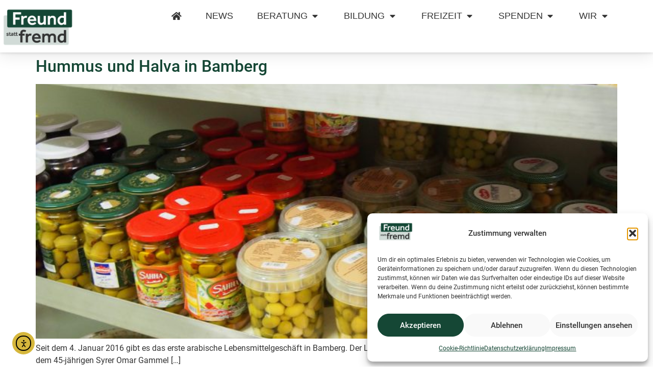

--- FILE ---
content_type: text/html; charset=UTF-8
request_url: https://freundstattfremd.de/tag/arabische-lebensmittel/
body_size: 28319
content:
<!doctype html>
<html lang="de">
<head>
	<meta charset="UTF-8">
	<meta name="viewport" content="width=device-width, initial-scale=1">
	<link rel="profile" href="https://gmpg.org/xfn/11">
	<title>arabische lebensmittel &#8211; Freund statt fremd</title>
    <script>
    window.addEventListener('elementor/frontend/init', function() {
        elementorFrontend.hooks.addFilter( 'frontend/handlers/menu_anchor/scroll_top_distance', function(scrollTop) {
            // Get viewport width
            var viewportWidth = window.innerWidth;
 
            // Define scroll top distance based on viewport width
            if (viewportWidth >= 1025) {
                // Desktop
                return scrollTop - 120;
            } else if (viewportWidth >= 768 && viewportWidth <= 1024) {
                // Tablet
                return scrollTop - 120;
            } else {
                // Mobile
                return scrollTop - 120;
            }
        });
    });
    </script>
    <meta name='robots' content='max-image-preview:large' />
	<style>img:is([sizes="auto" i], [sizes^="auto," i]) { contain-intrinsic-size: 3000px 1500px }</style>
	<link rel='dns-prefetch' href='//cdn.elementor.com' />
<link rel="alternate" type="application/rss+xml" title="Freund statt fremd &raquo; Feed" href="https://freundstattfremd.de/feed/" />
<link rel="alternate" type="application/rss+xml" title="Freund statt fremd &raquo; Kommentar-Feed" href="https://freundstattfremd.de/comments/feed/" />
<link rel="alternate" type="text/calendar" title="Freund statt fremd &raquo; iCal Feed" href="https://freundstattfremd.de/events/?ical=1" />
<link rel="alternate" type="application/rss+xml" title="Freund statt fremd &raquo; arabische lebensmittel Schlagwort-Feed" href="https://freundstattfremd.de/tag/arabische-lebensmittel/feed/" />
<script>
window._wpemojiSettings = {"baseUrl":"https:\/\/s.w.org\/images\/core\/emoji\/16.0.1\/72x72\/","ext":".png","svgUrl":"https:\/\/s.w.org\/images\/core\/emoji\/16.0.1\/svg\/","svgExt":".svg","source":{"concatemoji":"https:\/\/freundstattfremd.de\/wp-includes\/js\/wp-emoji-release.min.js?ver=6.8.3"}};
/*! This file is auto-generated */
!function(s,n){var o,i,e;function c(e){try{var t={supportTests:e,timestamp:(new Date).valueOf()};sessionStorage.setItem(o,JSON.stringify(t))}catch(e){}}function p(e,t,n){e.clearRect(0,0,e.canvas.width,e.canvas.height),e.fillText(t,0,0);var t=new Uint32Array(e.getImageData(0,0,e.canvas.width,e.canvas.height).data),a=(e.clearRect(0,0,e.canvas.width,e.canvas.height),e.fillText(n,0,0),new Uint32Array(e.getImageData(0,0,e.canvas.width,e.canvas.height).data));return t.every(function(e,t){return e===a[t]})}function u(e,t){e.clearRect(0,0,e.canvas.width,e.canvas.height),e.fillText(t,0,0);for(var n=e.getImageData(16,16,1,1),a=0;a<n.data.length;a++)if(0!==n.data[a])return!1;return!0}function f(e,t,n,a){switch(t){case"flag":return n(e,"\ud83c\udff3\ufe0f\u200d\u26a7\ufe0f","\ud83c\udff3\ufe0f\u200b\u26a7\ufe0f")?!1:!n(e,"\ud83c\udde8\ud83c\uddf6","\ud83c\udde8\u200b\ud83c\uddf6")&&!n(e,"\ud83c\udff4\udb40\udc67\udb40\udc62\udb40\udc65\udb40\udc6e\udb40\udc67\udb40\udc7f","\ud83c\udff4\u200b\udb40\udc67\u200b\udb40\udc62\u200b\udb40\udc65\u200b\udb40\udc6e\u200b\udb40\udc67\u200b\udb40\udc7f");case"emoji":return!a(e,"\ud83e\udedf")}return!1}function g(e,t,n,a){var r="undefined"!=typeof WorkerGlobalScope&&self instanceof WorkerGlobalScope?new OffscreenCanvas(300,150):s.createElement("canvas"),o=r.getContext("2d",{willReadFrequently:!0}),i=(o.textBaseline="top",o.font="600 32px Arial",{});return e.forEach(function(e){i[e]=t(o,e,n,a)}),i}function t(e){var t=s.createElement("script");t.src=e,t.defer=!0,s.head.appendChild(t)}"undefined"!=typeof Promise&&(o="wpEmojiSettingsSupports",i=["flag","emoji"],n.supports={everything:!0,everythingExceptFlag:!0},e=new Promise(function(e){s.addEventListener("DOMContentLoaded",e,{once:!0})}),new Promise(function(t){var n=function(){try{var e=JSON.parse(sessionStorage.getItem(o));if("object"==typeof e&&"number"==typeof e.timestamp&&(new Date).valueOf()<e.timestamp+604800&&"object"==typeof e.supportTests)return e.supportTests}catch(e){}return null}();if(!n){if("undefined"!=typeof Worker&&"undefined"!=typeof OffscreenCanvas&&"undefined"!=typeof URL&&URL.createObjectURL&&"undefined"!=typeof Blob)try{var e="postMessage("+g.toString()+"("+[JSON.stringify(i),f.toString(),p.toString(),u.toString()].join(",")+"));",a=new Blob([e],{type:"text/javascript"}),r=new Worker(URL.createObjectURL(a),{name:"wpTestEmojiSupports"});return void(r.onmessage=function(e){c(n=e.data),r.terminate(),t(n)})}catch(e){}c(n=g(i,f,p,u))}t(n)}).then(function(e){for(var t in e)n.supports[t]=e[t],n.supports.everything=n.supports.everything&&n.supports[t],"flag"!==t&&(n.supports.everythingExceptFlag=n.supports.everythingExceptFlag&&n.supports[t]);n.supports.everythingExceptFlag=n.supports.everythingExceptFlag&&!n.supports.flag,n.DOMReady=!1,n.readyCallback=function(){n.DOMReady=!0}}).then(function(){return e}).then(function(){var e;n.supports.everything||(n.readyCallback(),(e=n.source||{}).concatemoji?t(e.concatemoji):e.wpemoji&&e.twemoji&&(t(e.twemoji),t(e.wpemoji)))}))}((window,document),window._wpemojiSettings);
</script>
<link rel='stylesheet' id='tribe-events-pro-mini-calendar-block-styles-css' href='https://freundstattfremd.de/wp-content/plugins/events-calendar-pro/build/css/tribe-events-pro-mini-calendar-block.css?ver=7.7.11' media='all' />
<link rel='stylesheet' id='sbi_styles-css' href='https://freundstattfremd.de/wp-content/plugins/instagram-feed-pro/css/sbi-styles.min.css?ver=6.9.0' media='all' />
<style id='wp-emoji-styles-inline-css'>

	img.wp-smiley, img.emoji {
		display: inline !important;
		border: none !important;
		box-shadow: none !important;
		height: 1em !important;
		width: 1em !important;
		margin: 0 0.07em !important;
		vertical-align: -0.1em !important;
		background: none !important;
		padding: 0 !important;
	}
</style>
<link rel='stylesheet' id='wp-block-library-css' href='https://freundstattfremd.de/wp-includes/css/dist/block-library/style.min.css?ver=6.8.3' media='all' />
<style id='global-styles-inline-css'>
:root{--wp--preset--aspect-ratio--square: 1;--wp--preset--aspect-ratio--4-3: 4/3;--wp--preset--aspect-ratio--3-4: 3/4;--wp--preset--aspect-ratio--3-2: 3/2;--wp--preset--aspect-ratio--2-3: 2/3;--wp--preset--aspect-ratio--16-9: 16/9;--wp--preset--aspect-ratio--9-16: 9/16;--wp--preset--color--black: #000000;--wp--preset--color--cyan-bluish-gray: #abb8c3;--wp--preset--color--white: #ffffff;--wp--preset--color--pale-pink: #f78da7;--wp--preset--color--vivid-red: #cf2e2e;--wp--preset--color--luminous-vivid-orange: #ff6900;--wp--preset--color--luminous-vivid-amber: #fcb900;--wp--preset--color--light-green-cyan: #7bdcb5;--wp--preset--color--vivid-green-cyan: #00d084;--wp--preset--color--pale-cyan-blue: #8ed1fc;--wp--preset--color--vivid-cyan-blue: #0693e3;--wp--preset--color--vivid-purple: #9b51e0;--wp--preset--gradient--vivid-cyan-blue-to-vivid-purple: linear-gradient(135deg,rgba(6,147,227,1) 0%,rgb(155,81,224) 100%);--wp--preset--gradient--light-green-cyan-to-vivid-green-cyan: linear-gradient(135deg,rgb(122,220,180) 0%,rgb(0,208,130) 100%);--wp--preset--gradient--luminous-vivid-amber-to-luminous-vivid-orange: linear-gradient(135deg,rgba(252,185,0,1) 0%,rgba(255,105,0,1) 100%);--wp--preset--gradient--luminous-vivid-orange-to-vivid-red: linear-gradient(135deg,rgba(255,105,0,1) 0%,rgb(207,46,46) 100%);--wp--preset--gradient--very-light-gray-to-cyan-bluish-gray: linear-gradient(135deg,rgb(238,238,238) 0%,rgb(169,184,195) 100%);--wp--preset--gradient--cool-to-warm-spectrum: linear-gradient(135deg,rgb(74,234,220) 0%,rgb(151,120,209) 20%,rgb(207,42,186) 40%,rgb(238,44,130) 60%,rgb(251,105,98) 80%,rgb(254,248,76) 100%);--wp--preset--gradient--blush-light-purple: linear-gradient(135deg,rgb(255,206,236) 0%,rgb(152,150,240) 100%);--wp--preset--gradient--blush-bordeaux: linear-gradient(135deg,rgb(254,205,165) 0%,rgb(254,45,45) 50%,rgb(107,0,62) 100%);--wp--preset--gradient--luminous-dusk: linear-gradient(135deg,rgb(255,203,112) 0%,rgb(199,81,192) 50%,rgb(65,88,208) 100%);--wp--preset--gradient--pale-ocean: linear-gradient(135deg,rgb(255,245,203) 0%,rgb(182,227,212) 50%,rgb(51,167,181) 100%);--wp--preset--gradient--electric-grass: linear-gradient(135deg,rgb(202,248,128) 0%,rgb(113,206,126) 100%);--wp--preset--gradient--midnight: linear-gradient(135deg,rgb(2,3,129) 0%,rgb(40,116,252) 100%);--wp--preset--font-size--small: 13px;--wp--preset--font-size--medium: 20px;--wp--preset--font-size--large: 36px;--wp--preset--font-size--x-large: 42px;--wp--preset--spacing--20: 0.44rem;--wp--preset--spacing--30: 0.67rem;--wp--preset--spacing--40: 1rem;--wp--preset--spacing--50: 1.5rem;--wp--preset--spacing--60: 2.25rem;--wp--preset--spacing--70: 3.38rem;--wp--preset--spacing--80: 5.06rem;--wp--preset--shadow--natural: 6px 6px 9px rgba(0, 0, 0, 0.2);--wp--preset--shadow--deep: 12px 12px 50px rgba(0, 0, 0, 0.4);--wp--preset--shadow--sharp: 6px 6px 0px rgba(0, 0, 0, 0.2);--wp--preset--shadow--outlined: 6px 6px 0px -3px rgba(255, 255, 255, 1), 6px 6px rgba(0, 0, 0, 1);--wp--preset--shadow--crisp: 6px 6px 0px rgba(0, 0, 0, 1);}:root { --wp--style--global--content-size: 800px;--wp--style--global--wide-size: 1200px; }:where(body) { margin: 0; }.wp-site-blocks > .alignleft { float: left; margin-right: 2em; }.wp-site-blocks > .alignright { float: right; margin-left: 2em; }.wp-site-blocks > .aligncenter { justify-content: center; margin-left: auto; margin-right: auto; }:where(.wp-site-blocks) > * { margin-block-start: 24px; margin-block-end: 0; }:where(.wp-site-blocks) > :first-child { margin-block-start: 0; }:where(.wp-site-blocks) > :last-child { margin-block-end: 0; }:root { --wp--style--block-gap: 24px; }:root :where(.is-layout-flow) > :first-child{margin-block-start: 0;}:root :where(.is-layout-flow) > :last-child{margin-block-end: 0;}:root :where(.is-layout-flow) > *{margin-block-start: 24px;margin-block-end: 0;}:root :where(.is-layout-constrained) > :first-child{margin-block-start: 0;}:root :where(.is-layout-constrained) > :last-child{margin-block-end: 0;}:root :where(.is-layout-constrained) > *{margin-block-start: 24px;margin-block-end: 0;}:root :where(.is-layout-flex){gap: 24px;}:root :where(.is-layout-grid){gap: 24px;}.is-layout-flow > .alignleft{float: left;margin-inline-start: 0;margin-inline-end: 2em;}.is-layout-flow > .alignright{float: right;margin-inline-start: 2em;margin-inline-end: 0;}.is-layout-flow > .aligncenter{margin-left: auto !important;margin-right: auto !important;}.is-layout-constrained > .alignleft{float: left;margin-inline-start: 0;margin-inline-end: 2em;}.is-layout-constrained > .alignright{float: right;margin-inline-start: 2em;margin-inline-end: 0;}.is-layout-constrained > .aligncenter{margin-left: auto !important;margin-right: auto !important;}.is-layout-constrained > :where(:not(.alignleft):not(.alignright):not(.alignfull)){max-width: var(--wp--style--global--content-size);margin-left: auto !important;margin-right: auto !important;}.is-layout-constrained > .alignwide{max-width: var(--wp--style--global--wide-size);}body .is-layout-flex{display: flex;}.is-layout-flex{flex-wrap: wrap;align-items: center;}.is-layout-flex > :is(*, div){margin: 0;}body .is-layout-grid{display: grid;}.is-layout-grid > :is(*, div){margin: 0;}body{padding-top: 0px;padding-right: 0px;padding-bottom: 0px;padding-left: 0px;}a:where(:not(.wp-element-button)){text-decoration: underline;}:root :where(.wp-element-button, .wp-block-button__link){background-color: #32373c;border-width: 0;color: #fff;font-family: inherit;font-size: inherit;line-height: inherit;padding: calc(0.667em + 2px) calc(1.333em + 2px);text-decoration: none;}.has-black-color{color: var(--wp--preset--color--black) !important;}.has-cyan-bluish-gray-color{color: var(--wp--preset--color--cyan-bluish-gray) !important;}.has-white-color{color: var(--wp--preset--color--white) !important;}.has-pale-pink-color{color: var(--wp--preset--color--pale-pink) !important;}.has-vivid-red-color{color: var(--wp--preset--color--vivid-red) !important;}.has-luminous-vivid-orange-color{color: var(--wp--preset--color--luminous-vivid-orange) !important;}.has-luminous-vivid-amber-color{color: var(--wp--preset--color--luminous-vivid-amber) !important;}.has-light-green-cyan-color{color: var(--wp--preset--color--light-green-cyan) !important;}.has-vivid-green-cyan-color{color: var(--wp--preset--color--vivid-green-cyan) !important;}.has-pale-cyan-blue-color{color: var(--wp--preset--color--pale-cyan-blue) !important;}.has-vivid-cyan-blue-color{color: var(--wp--preset--color--vivid-cyan-blue) !important;}.has-vivid-purple-color{color: var(--wp--preset--color--vivid-purple) !important;}.has-black-background-color{background-color: var(--wp--preset--color--black) !important;}.has-cyan-bluish-gray-background-color{background-color: var(--wp--preset--color--cyan-bluish-gray) !important;}.has-white-background-color{background-color: var(--wp--preset--color--white) !important;}.has-pale-pink-background-color{background-color: var(--wp--preset--color--pale-pink) !important;}.has-vivid-red-background-color{background-color: var(--wp--preset--color--vivid-red) !important;}.has-luminous-vivid-orange-background-color{background-color: var(--wp--preset--color--luminous-vivid-orange) !important;}.has-luminous-vivid-amber-background-color{background-color: var(--wp--preset--color--luminous-vivid-amber) !important;}.has-light-green-cyan-background-color{background-color: var(--wp--preset--color--light-green-cyan) !important;}.has-vivid-green-cyan-background-color{background-color: var(--wp--preset--color--vivid-green-cyan) !important;}.has-pale-cyan-blue-background-color{background-color: var(--wp--preset--color--pale-cyan-blue) !important;}.has-vivid-cyan-blue-background-color{background-color: var(--wp--preset--color--vivid-cyan-blue) !important;}.has-vivid-purple-background-color{background-color: var(--wp--preset--color--vivid-purple) !important;}.has-black-border-color{border-color: var(--wp--preset--color--black) !important;}.has-cyan-bluish-gray-border-color{border-color: var(--wp--preset--color--cyan-bluish-gray) !important;}.has-white-border-color{border-color: var(--wp--preset--color--white) !important;}.has-pale-pink-border-color{border-color: var(--wp--preset--color--pale-pink) !important;}.has-vivid-red-border-color{border-color: var(--wp--preset--color--vivid-red) !important;}.has-luminous-vivid-orange-border-color{border-color: var(--wp--preset--color--luminous-vivid-orange) !important;}.has-luminous-vivid-amber-border-color{border-color: var(--wp--preset--color--luminous-vivid-amber) !important;}.has-light-green-cyan-border-color{border-color: var(--wp--preset--color--light-green-cyan) !important;}.has-vivid-green-cyan-border-color{border-color: var(--wp--preset--color--vivid-green-cyan) !important;}.has-pale-cyan-blue-border-color{border-color: var(--wp--preset--color--pale-cyan-blue) !important;}.has-vivid-cyan-blue-border-color{border-color: var(--wp--preset--color--vivid-cyan-blue) !important;}.has-vivid-purple-border-color{border-color: var(--wp--preset--color--vivid-purple) !important;}.has-vivid-cyan-blue-to-vivid-purple-gradient-background{background: var(--wp--preset--gradient--vivid-cyan-blue-to-vivid-purple) !important;}.has-light-green-cyan-to-vivid-green-cyan-gradient-background{background: var(--wp--preset--gradient--light-green-cyan-to-vivid-green-cyan) !important;}.has-luminous-vivid-amber-to-luminous-vivid-orange-gradient-background{background: var(--wp--preset--gradient--luminous-vivid-amber-to-luminous-vivid-orange) !important;}.has-luminous-vivid-orange-to-vivid-red-gradient-background{background: var(--wp--preset--gradient--luminous-vivid-orange-to-vivid-red) !important;}.has-very-light-gray-to-cyan-bluish-gray-gradient-background{background: var(--wp--preset--gradient--very-light-gray-to-cyan-bluish-gray) !important;}.has-cool-to-warm-spectrum-gradient-background{background: var(--wp--preset--gradient--cool-to-warm-spectrum) !important;}.has-blush-light-purple-gradient-background{background: var(--wp--preset--gradient--blush-light-purple) !important;}.has-blush-bordeaux-gradient-background{background: var(--wp--preset--gradient--blush-bordeaux) !important;}.has-luminous-dusk-gradient-background{background: var(--wp--preset--gradient--luminous-dusk) !important;}.has-pale-ocean-gradient-background{background: var(--wp--preset--gradient--pale-ocean) !important;}.has-electric-grass-gradient-background{background: var(--wp--preset--gradient--electric-grass) !important;}.has-midnight-gradient-background{background: var(--wp--preset--gradient--midnight) !important;}.has-small-font-size{font-size: var(--wp--preset--font-size--small) !important;}.has-medium-font-size{font-size: var(--wp--preset--font-size--medium) !important;}.has-large-font-size{font-size: var(--wp--preset--font-size--large) !important;}.has-x-large-font-size{font-size: var(--wp--preset--font-size--x-large) !important;}
:root :where(.wp-block-pullquote){font-size: 1.5em;line-height: 1.6;}
</style>
<link rel='stylesheet' id='tribe-events-v2-single-skeleton-css' href='https://freundstattfremd.de/wp-content/plugins/the-events-calendar/build/css/tribe-events-single-skeleton.css?ver=6.15.12.2' media='all' />
<link rel='stylesheet' id='tribe-events-v2-single-skeleton-full-css' href='https://freundstattfremd.de/wp-content/plugins/the-events-calendar/build/css/tribe-events-single-full.css?ver=6.15.12.2' media='all' />
<link rel='stylesheet' id='tec-events-elementor-widgets-base-styles-css' href='https://freundstattfremd.de/wp-content/plugins/the-events-calendar/build/css/integrations/plugins/elementor/widgets/widget-base.css?ver=6.15.12.2' media='all' />
<link rel='stylesheet' id='cmplz-general-css' href='https://freundstattfremd.de/wp-content/plugins/complianz-gdpr/assets/css/cookieblocker.min.css?ver=1764148825' media='all' />
<link rel='stylesheet' id='ea11y-widget-fonts-css' href='https://freundstattfremd.de/wp-content/plugins/pojo-accessibility/assets/build/fonts.css?ver=3.9.0' media='all' />
<link rel='stylesheet' id='ea11y-skip-link-css' href='https://freundstattfremd.de/wp-content/plugins/pojo-accessibility/assets/build/skip-link.css?ver=3.9.0' media='all' />
<link rel='stylesheet' id='hello-elementor-css' href='https://freundstattfremd.de/wp-content/themes/hello-elementor/assets/css/reset.css?ver=3.4.4' media='all' />
<link rel='stylesheet' id='hello-elementor-theme-style-css' href='https://freundstattfremd.de/wp-content/themes/hello-elementor/assets/css/theme.css?ver=3.4.4' media='all' />
<link rel='stylesheet' id='hello-elementor-header-footer-css' href='https://freundstattfremd.de/wp-content/themes/hello-elementor/assets/css/header-footer.css?ver=3.4.4' media='all' />
<link rel='stylesheet' id='chld_thm_cfg_child-css' href='https://freundstattfremd.de/wp-content/themes/fsf-v3-2024/style.css?ver=6.8.3' media='all' />
<link rel='stylesheet' id='elementor-frontend-css' href='https://freundstattfremd.de/wp-content/plugins/elementor/assets/css/frontend.min.css?ver=3.33.2' media='all' />
<style id='elementor-frontend-inline-css'>
@-webkit-keyframes ha_fadeIn{0%{opacity:0}to{opacity:1}}@keyframes ha_fadeIn{0%{opacity:0}to{opacity:1}}@-webkit-keyframes ha_zoomIn{0%{opacity:0;-webkit-transform:scale3d(.3,.3,.3);transform:scale3d(.3,.3,.3)}50%{opacity:1}}@keyframes ha_zoomIn{0%{opacity:0;-webkit-transform:scale3d(.3,.3,.3);transform:scale3d(.3,.3,.3)}50%{opacity:1}}@-webkit-keyframes ha_rollIn{0%{opacity:0;-webkit-transform:translate3d(-100%,0,0) rotate3d(0,0,1,-120deg);transform:translate3d(-100%,0,0) rotate3d(0,0,1,-120deg)}to{opacity:1}}@keyframes ha_rollIn{0%{opacity:0;-webkit-transform:translate3d(-100%,0,0) rotate3d(0,0,1,-120deg);transform:translate3d(-100%,0,0) rotate3d(0,0,1,-120deg)}to{opacity:1}}@-webkit-keyframes ha_bounce{0%,20%,53%,to{-webkit-animation-timing-function:cubic-bezier(.215,.61,.355,1);animation-timing-function:cubic-bezier(.215,.61,.355,1)}40%,43%{-webkit-transform:translate3d(0,-30px,0) scaleY(1.1);transform:translate3d(0,-30px,0) scaleY(1.1);-webkit-animation-timing-function:cubic-bezier(.755,.05,.855,.06);animation-timing-function:cubic-bezier(.755,.05,.855,.06)}70%{-webkit-transform:translate3d(0,-15px,0) scaleY(1.05);transform:translate3d(0,-15px,0) scaleY(1.05);-webkit-animation-timing-function:cubic-bezier(.755,.05,.855,.06);animation-timing-function:cubic-bezier(.755,.05,.855,.06)}80%{-webkit-transition-timing-function:cubic-bezier(.215,.61,.355,1);transition-timing-function:cubic-bezier(.215,.61,.355,1);-webkit-transform:translate3d(0,0,0) scaleY(.95);transform:translate3d(0,0,0) scaleY(.95)}90%{-webkit-transform:translate3d(0,-4px,0) scaleY(1.02);transform:translate3d(0,-4px,0) scaleY(1.02)}}@keyframes ha_bounce{0%,20%,53%,to{-webkit-animation-timing-function:cubic-bezier(.215,.61,.355,1);animation-timing-function:cubic-bezier(.215,.61,.355,1)}40%,43%{-webkit-transform:translate3d(0,-30px,0) scaleY(1.1);transform:translate3d(0,-30px,0) scaleY(1.1);-webkit-animation-timing-function:cubic-bezier(.755,.05,.855,.06);animation-timing-function:cubic-bezier(.755,.05,.855,.06)}70%{-webkit-transform:translate3d(0,-15px,0) scaleY(1.05);transform:translate3d(0,-15px,0) scaleY(1.05);-webkit-animation-timing-function:cubic-bezier(.755,.05,.855,.06);animation-timing-function:cubic-bezier(.755,.05,.855,.06)}80%{-webkit-transition-timing-function:cubic-bezier(.215,.61,.355,1);transition-timing-function:cubic-bezier(.215,.61,.355,1);-webkit-transform:translate3d(0,0,0) scaleY(.95);transform:translate3d(0,0,0) scaleY(.95)}90%{-webkit-transform:translate3d(0,-4px,0) scaleY(1.02);transform:translate3d(0,-4px,0) scaleY(1.02)}}@-webkit-keyframes ha_bounceIn{0%,20%,40%,60%,80%,to{-webkit-animation-timing-function:cubic-bezier(.215,.61,.355,1);animation-timing-function:cubic-bezier(.215,.61,.355,1)}0%{opacity:0;-webkit-transform:scale3d(.3,.3,.3);transform:scale3d(.3,.3,.3)}20%{-webkit-transform:scale3d(1.1,1.1,1.1);transform:scale3d(1.1,1.1,1.1)}40%{-webkit-transform:scale3d(.9,.9,.9);transform:scale3d(.9,.9,.9)}60%{opacity:1;-webkit-transform:scale3d(1.03,1.03,1.03);transform:scale3d(1.03,1.03,1.03)}80%{-webkit-transform:scale3d(.97,.97,.97);transform:scale3d(.97,.97,.97)}to{opacity:1}}@keyframes ha_bounceIn{0%,20%,40%,60%,80%,to{-webkit-animation-timing-function:cubic-bezier(.215,.61,.355,1);animation-timing-function:cubic-bezier(.215,.61,.355,1)}0%{opacity:0;-webkit-transform:scale3d(.3,.3,.3);transform:scale3d(.3,.3,.3)}20%{-webkit-transform:scale3d(1.1,1.1,1.1);transform:scale3d(1.1,1.1,1.1)}40%{-webkit-transform:scale3d(.9,.9,.9);transform:scale3d(.9,.9,.9)}60%{opacity:1;-webkit-transform:scale3d(1.03,1.03,1.03);transform:scale3d(1.03,1.03,1.03)}80%{-webkit-transform:scale3d(.97,.97,.97);transform:scale3d(.97,.97,.97)}to{opacity:1}}@-webkit-keyframes ha_flipInX{0%{opacity:0;-webkit-transform:perspective(400px) rotate3d(1,0,0,90deg);transform:perspective(400px) rotate3d(1,0,0,90deg);-webkit-animation-timing-function:ease-in;animation-timing-function:ease-in}40%{-webkit-transform:perspective(400px) rotate3d(1,0,0,-20deg);transform:perspective(400px) rotate3d(1,0,0,-20deg);-webkit-animation-timing-function:ease-in;animation-timing-function:ease-in}60%{opacity:1;-webkit-transform:perspective(400px) rotate3d(1,0,0,10deg);transform:perspective(400px) rotate3d(1,0,0,10deg)}80%{-webkit-transform:perspective(400px) rotate3d(1,0,0,-5deg);transform:perspective(400px) rotate3d(1,0,0,-5deg)}}@keyframes ha_flipInX{0%{opacity:0;-webkit-transform:perspective(400px) rotate3d(1,0,0,90deg);transform:perspective(400px) rotate3d(1,0,0,90deg);-webkit-animation-timing-function:ease-in;animation-timing-function:ease-in}40%{-webkit-transform:perspective(400px) rotate3d(1,0,0,-20deg);transform:perspective(400px) rotate3d(1,0,0,-20deg);-webkit-animation-timing-function:ease-in;animation-timing-function:ease-in}60%{opacity:1;-webkit-transform:perspective(400px) rotate3d(1,0,0,10deg);transform:perspective(400px) rotate3d(1,0,0,10deg)}80%{-webkit-transform:perspective(400px) rotate3d(1,0,0,-5deg);transform:perspective(400px) rotate3d(1,0,0,-5deg)}}@-webkit-keyframes ha_flipInY{0%{opacity:0;-webkit-transform:perspective(400px) rotate3d(0,1,0,90deg);transform:perspective(400px) rotate3d(0,1,0,90deg);-webkit-animation-timing-function:ease-in;animation-timing-function:ease-in}40%{-webkit-transform:perspective(400px) rotate3d(0,1,0,-20deg);transform:perspective(400px) rotate3d(0,1,0,-20deg);-webkit-animation-timing-function:ease-in;animation-timing-function:ease-in}60%{opacity:1;-webkit-transform:perspective(400px) rotate3d(0,1,0,10deg);transform:perspective(400px) rotate3d(0,1,0,10deg)}80%{-webkit-transform:perspective(400px) rotate3d(0,1,0,-5deg);transform:perspective(400px) rotate3d(0,1,0,-5deg)}}@keyframes ha_flipInY{0%{opacity:0;-webkit-transform:perspective(400px) rotate3d(0,1,0,90deg);transform:perspective(400px) rotate3d(0,1,0,90deg);-webkit-animation-timing-function:ease-in;animation-timing-function:ease-in}40%{-webkit-transform:perspective(400px) rotate3d(0,1,0,-20deg);transform:perspective(400px) rotate3d(0,1,0,-20deg);-webkit-animation-timing-function:ease-in;animation-timing-function:ease-in}60%{opacity:1;-webkit-transform:perspective(400px) rotate3d(0,1,0,10deg);transform:perspective(400px) rotate3d(0,1,0,10deg)}80%{-webkit-transform:perspective(400px) rotate3d(0,1,0,-5deg);transform:perspective(400px) rotate3d(0,1,0,-5deg)}}@-webkit-keyframes ha_swing{20%{-webkit-transform:rotate3d(0,0,1,15deg);transform:rotate3d(0,0,1,15deg)}40%{-webkit-transform:rotate3d(0,0,1,-10deg);transform:rotate3d(0,0,1,-10deg)}60%{-webkit-transform:rotate3d(0,0,1,5deg);transform:rotate3d(0,0,1,5deg)}80%{-webkit-transform:rotate3d(0,0,1,-5deg);transform:rotate3d(0,0,1,-5deg)}}@keyframes ha_swing{20%{-webkit-transform:rotate3d(0,0,1,15deg);transform:rotate3d(0,0,1,15deg)}40%{-webkit-transform:rotate3d(0,0,1,-10deg);transform:rotate3d(0,0,1,-10deg)}60%{-webkit-transform:rotate3d(0,0,1,5deg);transform:rotate3d(0,0,1,5deg)}80%{-webkit-transform:rotate3d(0,0,1,-5deg);transform:rotate3d(0,0,1,-5deg)}}@-webkit-keyframes ha_slideInDown{0%{visibility:visible;-webkit-transform:translate3d(0,-100%,0);transform:translate3d(0,-100%,0)}}@keyframes ha_slideInDown{0%{visibility:visible;-webkit-transform:translate3d(0,-100%,0);transform:translate3d(0,-100%,0)}}@-webkit-keyframes ha_slideInUp{0%{visibility:visible;-webkit-transform:translate3d(0,100%,0);transform:translate3d(0,100%,0)}}@keyframes ha_slideInUp{0%{visibility:visible;-webkit-transform:translate3d(0,100%,0);transform:translate3d(0,100%,0)}}@-webkit-keyframes ha_slideInLeft{0%{visibility:visible;-webkit-transform:translate3d(-100%,0,0);transform:translate3d(-100%,0,0)}}@keyframes ha_slideInLeft{0%{visibility:visible;-webkit-transform:translate3d(-100%,0,0);transform:translate3d(-100%,0,0)}}@-webkit-keyframes ha_slideInRight{0%{visibility:visible;-webkit-transform:translate3d(100%,0,0);transform:translate3d(100%,0,0)}}@keyframes ha_slideInRight{0%{visibility:visible;-webkit-transform:translate3d(100%,0,0);transform:translate3d(100%,0,0)}}.ha_fadeIn{-webkit-animation-name:ha_fadeIn;animation-name:ha_fadeIn}.ha_zoomIn{-webkit-animation-name:ha_zoomIn;animation-name:ha_zoomIn}.ha_rollIn{-webkit-animation-name:ha_rollIn;animation-name:ha_rollIn}.ha_bounce{-webkit-transform-origin:center bottom;-ms-transform-origin:center bottom;transform-origin:center bottom;-webkit-animation-name:ha_bounce;animation-name:ha_bounce}.ha_bounceIn{-webkit-animation-name:ha_bounceIn;animation-name:ha_bounceIn;-webkit-animation-duration:.75s;-webkit-animation-duration:calc(var(--animate-duration)*.75);animation-duration:.75s;animation-duration:calc(var(--animate-duration)*.75)}.ha_flipInX,.ha_flipInY{-webkit-animation-name:ha_flipInX;animation-name:ha_flipInX;-webkit-backface-visibility:visible!important;backface-visibility:visible!important}.ha_flipInY{-webkit-animation-name:ha_flipInY;animation-name:ha_flipInY}.ha_swing{-webkit-transform-origin:top center;-ms-transform-origin:top center;transform-origin:top center;-webkit-animation-name:ha_swing;animation-name:ha_swing}.ha_slideInDown{-webkit-animation-name:ha_slideInDown;animation-name:ha_slideInDown}.ha_slideInUp{-webkit-animation-name:ha_slideInUp;animation-name:ha_slideInUp}.ha_slideInLeft{-webkit-animation-name:ha_slideInLeft;animation-name:ha_slideInLeft}.ha_slideInRight{-webkit-animation-name:ha_slideInRight;animation-name:ha_slideInRight}.ha-css-transform-yes{-webkit-transition-duration:var(--ha-tfx-transition-duration, .2s);transition-duration:var(--ha-tfx-transition-duration, .2s);-webkit-transition-property:-webkit-transform;transition-property:transform;transition-property:transform,-webkit-transform;-webkit-transform:translate(var(--ha-tfx-translate-x, 0),var(--ha-tfx-translate-y, 0)) scale(var(--ha-tfx-scale-x, 1),var(--ha-tfx-scale-y, 1)) skew(var(--ha-tfx-skew-x, 0),var(--ha-tfx-skew-y, 0)) rotateX(var(--ha-tfx-rotate-x, 0)) rotateY(var(--ha-tfx-rotate-y, 0)) rotateZ(var(--ha-tfx-rotate-z, 0));transform:translate(var(--ha-tfx-translate-x, 0),var(--ha-tfx-translate-y, 0)) scale(var(--ha-tfx-scale-x, 1),var(--ha-tfx-scale-y, 1)) skew(var(--ha-tfx-skew-x, 0),var(--ha-tfx-skew-y, 0)) rotateX(var(--ha-tfx-rotate-x, 0)) rotateY(var(--ha-tfx-rotate-y, 0)) rotateZ(var(--ha-tfx-rotate-z, 0))}.ha-css-transform-yes:hover{-webkit-transform:translate(var(--ha-tfx-translate-x-hover, var(--ha-tfx-translate-x, 0)),var(--ha-tfx-translate-y-hover, var(--ha-tfx-translate-y, 0))) scale(var(--ha-tfx-scale-x-hover, var(--ha-tfx-scale-x, 1)),var(--ha-tfx-scale-y-hover, var(--ha-tfx-scale-y, 1))) skew(var(--ha-tfx-skew-x-hover, var(--ha-tfx-skew-x, 0)),var(--ha-tfx-skew-y-hover, var(--ha-tfx-skew-y, 0))) rotateX(var(--ha-tfx-rotate-x-hover, var(--ha-tfx-rotate-x, 0))) rotateY(var(--ha-tfx-rotate-y-hover, var(--ha-tfx-rotate-y, 0))) rotateZ(var(--ha-tfx-rotate-z-hover, var(--ha-tfx-rotate-z, 0)));transform:translate(var(--ha-tfx-translate-x-hover, var(--ha-tfx-translate-x, 0)),var(--ha-tfx-translate-y-hover, var(--ha-tfx-translate-y, 0))) scale(var(--ha-tfx-scale-x-hover, var(--ha-tfx-scale-x, 1)),var(--ha-tfx-scale-y-hover, var(--ha-tfx-scale-y, 1))) skew(var(--ha-tfx-skew-x-hover, var(--ha-tfx-skew-x, 0)),var(--ha-tfx-skew-y-hover, var(--ha-tfx-skew-y, 0))) rotateX(var(--ha-tfx-rotate-x-hover, var(--ha-tfx-rotate-x, 0))) rotateY(var(--ha-tfx-rotate-y-hover, var(--ha-tfx-rotate-y, 0))) rotateZ(var(--ha-tfx-rotate-z-hover, var(--ha-tfx-rotate-z, 0)))}.happy-addon>.elementor-widget-container{word-wrap:break-word;overflow-wrap:break-word}.happy-addon>.elementor-widget-container,.happy-addon>.elementor-widget-container *{-webkit-box-sizing:border-box;box-sizing:border-box}.happy-addon:not(:has(.elementor-widget-container)),.happy-addon:not(:has(.elementor-widget-container)) *{-webkit-box-sizing:border-box;box-sizing:border-box;word-wrap:break-word;overflow-wrap:break-word}.happy-addon p:empty{display:none}.happy-addon .elementor-inline-editing{min-height:auto!important}.happy-addon-pro img{max-width:100%;height:auto;-o-object-fit:cover;object-fit:cover}.ha-screen-reader-text{position:absolute;overflow:hidden;clip:rect(1px,1px,1px,1px);margin:-1px;padding:0;width:1px;height:1px;border:0;word-wrap:normal!important;-webkit-clip-path:inset(50%);clip-path:inset(50%)}.ha-has-bg-overlay>.elementor-widget-container{position:relative;z-index:1}.ha-has-bg-overlay>.elementor-widget-container:before{position:absolute;top:0;left:0;z-index:-1;width:100%;height:100%;content:""}.ha-has-bg-overlay:not(:has(.elementor-widget-container)){position:relative;z-index:1}.ha-has-bg-overlay:not(:has(.elementor-widget-container)):before{position:absolute;top:0;left:0;z-index:-1;width:100%;height:100%;content:""}.ha-popup--is-enabled .ha-js-popup,.ha-popup--is-enabled .ha-js-popup img{cursor:-webkit-zoom-in!important;cursor:zoom-in!important}.mfp-wrap .mfp-arrow,.mfp-wrap .mfp-close{background-color:transparent}.mfp-wrap .mfp-arrow:focus,.mfp-wrap .mfp-close:focus{outline-width:thin}.ha-advanced-tooltip-enable{position:relative;cursor:pointer;--ha-tooltip-arrow-color:black;--ha-tooltip-arrow-distance:0}.ha-advanced-tooltip-enable .ha-advanced-tooltip-content{position:absolute;z-index:999;display:none;padding:5px 0;width:120px;height:auto;border-radius:6px;background-color:#000;color:#fff;text-align:center;opacity:0}.ha-advanced-tooltip-enable .ha-advanced-tooltip-content::after{position:absolute;border-width:5px;border-style:solid;content:""}.ha-advanced-tooltip-enable .ha-advanced-tooltip-content.no-arrow::after{visibility:hidden}.ha-advanced-tooltip-enable .ha-advanced-tooltip-content.show{display:inline-block;opacity:1}.ha-advanced-tooltip-enable.ha-advanced-tooltip-top .ha-advanced-tooltip-content,body[data-elementor-device-mode=tablet] .ha-advanced-tooltip-enable.ha-advanced-tooltip-tablet-top .ha-advanced-tooltip-content{top:unset;right:0;bottom:calc(101% + var(--ha-tooltip-arrow-distance));left:0;margin:0 auto}.ha-advanced-tooltip-enable.ha-advanced-tooltip-top .ha-advanced-tooltip-content::after,body[data-elementor-device-mode=tablet] .ha-advanced-tooltip-enable.ha-advanced-tooltip-tablet-top .ha-advanced-tooltip-content::after{top:100%;right:unset;bottom:unset;left:50%;border-color:var(--ha-tooltip-arrow-color) transparent transparent transparent;-webkit-transform:translateX(-50%);-ms-transform:translateX(-50%);transform:translateX(-50%)}.ha-advanced-tooltip-enable.ha-advanced-tooltip-bottom .ha-advanced-tooltip-content,body[data-elementor-device-mode=tablet] .ha-advanced-tooltip-enable.ha-advanced-tooltip-tablet-bottom .ha-advanced-tooltip-content{top:calc(101% + var(--ha-tooltip-arrow-distance));right:0;bottom:unset;left:0;margin:0 auto}.ha-advanced-tooltip-enable.ha-advanced-tooltip-bottom .ha-advanced-tooltip-content::after,body[data-elementor-device-mode=tablet] .ha-advanced-tooltip-enable.ha-advanced-tooltip-tablet-bottom .ha-advanced-tooltip-content::after{top:unset;right:unset;bottom:100%;left:50%;border-color:transparent transparent var(--ha-tooltip-arrow-color) transparent;-webkit-transform:translateX(-50%);-ms-transform:translateX(-50%);transform:translateX(-50%)}.ha-advanced-tooltip-enable.ha-advanced-tooltip-left .ha-advanced-tooltip-content,body[data-elementor-device-mode=tablet] .ha-advanced-tooltip-enable.ha-advanced-tooltip-tablet-left .ha-advanced-tooltip-content{top:50%;right:calc(101% + var(--ha-tooltip-arrow-distance));bottom:unset;left:unset;-webkit-transform:translateY(-50%);-ms-transform:translateY(-50%);transform:translateY(-50%)}.ha-advanced-tooltip-enable.ha-advanced-tooltip-left .ha-advanced-tooltip-content::after,body[data-elementor-device-mode=tablet] .ha-advanced-tooltip-enable.ha-advanced-tooltip-tablet-left .ha-advanced-tooltip-content::after{top:50%;right:unset;bottom:unset;left:100%;border-color:transparent transparent transparent var(--ha-tooltip-arrow-color);-webkit-transform:translateY(-50%);-ms-transform:translateY(-50%);transform:translateY(-50%)}.ha-advanced-tooltip-enable.ha-advanced-tooltip-right .ha-advanced-tooltip-content,body[data-elementor-device-mode=tablet] .ha-advanced-tooltip-enable.ha-advanced-tooltip-tablet-right .ha-advanced-tooltip-content{top:50%;right:unset;bottom:unset;left:calc(101% + var(--ha-tooltip-arrow-distance));-webkit-transform:translateY(-50%);-ms-transform:translateY(-50%);transform:translateY(-50%)}.ha-advanced-tooltip-enable.ha-advanced-tooltip-right .ha-advanced-tooltip-content::after,body[data-elementor-device-mode=tablet] .ha-advanced-tooltip-enable.ha-advanced-tooltip-tablet-right .ha-advanced-tooltip-content::after{top:50%;right:100%;bottom:unset;left:unset;border-color:transparent var(--ha-tooltip-arrow-color) transparent transparent;-webkit-transform:translateY(-50%);-ms-transform:translateY(-50%);transform:translateY(-50%)}body[data-elementor-device-mode=mobile] .ha-advanced-tooltip-enable.ha-advanced-tooltip-mobile-top .ha-advanced-tooltip-content{top:unset;right:0;bottom:calc(101% + var(--ha-tooltip-arrow-distance));left:0;margin:0 auto}body[data-elementor-device-mode=mobile] .ha-advanced-tooltip-enable.ha-advanced-tooltip-mobile-top .ha-advanced-tooltip-content::after{top:100%;right:unset;bottom:unset;left:50%;border-color:var(--ha-tooltip-arrow-color) transparent transparent transparent;-webkit-transform:translateX(-50%);-ms-transform:translateX(-50%);transform:translateX(-50%)}body[data-elementor-device-mode=mobile] .ha-advanced-tooltip-enable.ha-advanced-tooltip-mobile-bottom .ha-advanced-tooltip-content{top:calc(101% + var(--ha-tooltip-arrow-distance));right:0;bottom:unset;left:0;margin:0 auto}body[data-elementor-device-mode=mobile] .ha-advanced-tooltip-enable.ha-advanced-tooltip-mobile-bottom .ha-advanced-tooltip-content::after{top:unset;right:unset;bottom:100%;left:50%;border-color:transparent transparent var(--ha-tooltip-arrow-color) transparent;-webkit-transform:translateX(-50%);-ms-transform:translateX(-50%);transform:translateX(-50%)}body[data-elementor-device-mode=mobile] .ha-advanced-tooltip-enable.ha-advanced-tooltip-mobile-left .ha-advanced-tooltip-content{top:50%;right:calc(101% + var(--ha-tooltip-arrow-distance));bottom:unset;left:unset;-webkit-transform:translateY(-50%);-ms-transform:translateY(-50%);transform:translateY(-50%)}body[data-elementor-device-mode=mobile] .ha-advanced-tooltip-enable.ha-advanced-tooltip-mobile-left .ha-advanced-tooltip-content::after{top:50%;right:unset;bottom:unset;left:100%;border-color:transparent transparent transparent var(--ha-tooltip-arrow-color);-webkit-transform:translateY(-50%);-ms-transform:translateY(-50%);transform:translateY(-50%)}body[data-elementor-device-mode=mobile] .ha-advanced-tooltip-enable.ha-advanced-tooltip-mobile-right .ha-advanced-tooltip-content{top:50%;right:unset;bottom:unset;left:calc(101% + var(--ha-tooltip-arrow-distance));-webkit-transform:translateY(-50%);-ms-transform:translateY(-50%);transform:translateY(-50%)}body[data-elementor-device-mode=mobile] .ha-advanced-tooltip-enable.ha-advanced-tooltip-mobile-right .ha-advanced-tooltip-content::after{top:50%;right:100%;bottom:unset;left:unset;border-color:transparent var(--ha-tooltip-arrow-color) transparent transparent;-webkit-transform:translateY(-50%);-ms-transform:translateY(-50%);transform:translateY(-50%)}body.elementor-editor-active .happy-addon.ha-gravityforms .gform_wrapper{display:block!important}.ha-scroll-to-top-wrap.ha-scroll-to-top-hide{display:none}.ha-scroll-to-top-wrap.edit-mode,.ha-scroll-to-top-wrap.single-page-off{display:none!important}.ha-scroll-to-top-button{position:fixed;right:15px;bottom:15px;z-index:9999;display:-webkit-box;display:-webkit-flex;display:-ms-flexbox;display:flex;-webkit-box-align:center;-webkit-align-items:center;align-items:center;-ms-flex-align:center;-webkit-box-pack:center;-ms-flex-pack:center;-webkit-justify-content:center;justify-content:center;width:50px;height:50px;border-radius:50px;background-color:#5636d1;color:#fff;text-align:center;opacity:1;cursor:pointer;-webkit-transition:all .3s;transition:all .3s}.ha-scroll-to-top-button i{color:#fff;font-size:16px}.ha-scroll-to-top-button:hover{background-color:#e2498a}
</style>
<link rel='stylesheet' id='widget-image-css' href='https://freundstattfremd.de/wp-content/plugins/elementor/assets/css/widget-image.min.css?ver=3.33.2' media='all' />
<link rel='stylesheet' id='widget-heading-css' href='https://freundstattfremd.de/wp-content/plugins/elementor/assets/css/widget-heading.min.css?ver=3.33.2' media='all' />
<link rel='stylesheet' id='e-animation-grow-css' href='https://freundstattfremd.de/wp-content/plugins/elementor/assets/lib/animations/styles/e-animation-grow.min.css?ver=3.33.2' media='all' />
<link rel='stylesheet' id='widget-icon-list-css' href='https://freundstattfremd.de/wp-content/plugins/elementor/assets/css/widget-icon-list.min.css?ver=3.33.2' media='all' />
<link rel='stylesheet' id='widget-mega-menu-css' href='https://freundstattfremd.de/wp-content/plugins/elementor-pro/assets/css/widget-mega-menu.min.css?ver=3.31.2' media='all' />
<link rel='stylesheet' id='widget-nav-menu-css' href='https://freundstattfremd.de/wp-content/plugins/elementor-pro/assets/css/widget-nav-menu.min.css?ver=3.31.2' media='all' />
<link rel='stylesheet' id='e-sticky-css' href='https://freundstattfremd.de/wp-content/plugins/elementor-pro/assets/css/modules/sticky.min.css?ver=3.31.2' media='all' />
<link rel='stylesheet' id='elementor-icons-css' href='https://freundstattfremd.de/wp-content/plugins/elementor/assets/lib/eicons/css/elementor-icons.min.css?ver=5.44.0' media='all' />
<link rel='stylesheet' id='elementor-post-6908-css' href='https://freundstattfremd.de/wp-content/uploads/elementor/css/post-6908.css?ver=1764148878' media='all' />
<link rel='stylesheet' id='font-awesome-5-all-css' href='https://freundstattfremd.de/wp-content/plugins/elementor/assets/lib/font-awesome/css/all.min.css?ver=3.33.2' media='all' />
<link rel='stylesheet' id='font-awesome-4-shim-css' href='https://freundstattfremd.de/wp-content/plugins/elementor/assets/lib/font-awesome/css/v4-shims.min.css?ver=3.33.2' media='all' />
<link rel='stylesheet' id='sbistyles-css' href='https://freundstattfremd.de/wp-content/plugins/instagram-feed-pro/css/sbi-styles.min.css?ver=6.9.0' media='all' />
<link rel='stylesheet' id='elementor-post-13336-css' href='https://freundstattfremd.de/wp-content/uploads/elementor/css/post-13336.css?ver=1764148880' media='all' />
<link rel='stylesheet' id='happy-icons-css' href='https://freundstattfremd.de/wp-content/plugins/happy-elementor-addons/assets/fonts/style.min.css?ver=3.20.2' media='all' />
<link rel='stylesheet' id='font-awesome-css' href='https://freundstattfremd.de/wp-content/plugins/elementor/assets/lib/font-awesome/css/font-awesome.min.css?ver=4.7.0' media='all' />
<link rel='stylesheet' id='elementor-post-9422-css' href='https://freundstattfremd.de/wp-content/uploads/elementor/css/post-9422.css?ver=1764148880' media='all' />
<link rel='stylesheet' id='tec-variables-skeleton-css' href='https://freundstattfremd.de/wp-content/plugins/the-events-calendar/common/build/css/variables-skeleton.css?ver=6.10.0' media='all' />
<link rel='stylesheet' id='tec-variables-full-css' href='https://freundstattfremd.de/wp-content/plugins/the-events-calendar/common/build/css/variables-full.css?ver=6.10.0' media='all' />
<link rel='stylesheet' id='tribe-events-v2-virtual-single-block-css' href='https://freundstattfremd.de/wp-content/plugins/events-calendar-pro/build/css/events-virtual-single-block.css?ver=7.7.11' media='all' />
<link rel='stylesheet' id='elementor-icons-shared-0-css' href='https://freundstattfremd.de/wp-content/plugins/elementor/assets/lib/font-awesome/css/fontawesome.min.css?ver=5.15.3' media='all' />
<link rel='stylesheet' id='elementor-icons-fa-solid-css' href='https://freundstattfremd.de/wp-content/plugins/elementor/assets/lib/font-awesome/css/solid.min.css?ver=5.15.3' media='all' />
<script type="text/plain" data-service="burst" data-category="statistics" async data-cmplz-src="https://freundstattfremd.de/wp-content/plugins/burst-statistics/helpers/timeme/timeme.min.js?ver=1764148816" id="burst-timeme-js"></script>
<script id="burst-js-extra">
var burst = {"tracking":{"isInitialHit":true,"lastUpdateTimestamp":0,"beacon_url":"https:\/\/freundstattfremd.de\/wp-content\/plugins\/burst-statistics\/endpoint.php","ajaxUrl":"https:\/\/freundstattfremd.de\/wp-admin\/admin-ajax.php"},"options":{"cookieless":0,"pageUrl":"https:\/\/freundstattfremd.de\/2016\/07\/hummus-und-halva-in-bamberg\/","beacon_enabled":1,"do_not_track":0,"enable_turbo_mode":0,"track_url_change":0,"cookie_retention_days":30,"debug":0},"goals":{"completed":[],"scriptUrl":"https:\/\/freundstattfremd.de\/wp-content\/plugins\/burst-statistics\/assets\/js\/build\/burst-goals.js?v=1764148816","active":[]},"cache":{"uid":null,"fingerprint":null,"isUserAgent":null,"isDoNotTrack":null,"useCookies":null}};
</script>
<script type="text/plain" data-service="burst" data-category="statistics" async data-cmplz-src="https://freundstattfremd.de/wp-content/plugins/burst-statistics/assets/js/build/burst.min.js?ver=1764148816" id="burst-js"></script>
<script src="https://freundstattfremd.de/wp-includes/js/jquery/jquery.min.js?ver=3.7.1" id="jquery-core-js"></script>
<script src="https://freundstattfremd.de/wp-includes/js/jquery/jquery-migrate.min.js?ver=3.4.1" id="jquery-migrate-js"></script>
<script src="https://freundstattfremd.de/wp-content/plugins/elementor/assets/lib/font-awesome/js/v4-shims.min.js?ver=3.33.2" id="font-awesome-4-shim-js"></script>
<link rel="https://api.w.org/" href="https://freundstattfremd.de/wp-json/" /><link rel="alternate" title="JSON" type="application/json" href="https://freundstattfremd.de/wp-json/wp/v2/tags/178" /><link rel="EditURI" type="application/rsd+xml" title="RSD" href="https://freundstattfremd.de/xmlrpc.php?rsd" />
<meta name="generator" content="WordPress 6.8.3" />
<meta name="tec-api-version" content="v1"><meta name="tec-api-origin" content="https://freundstattfremd.de"><link rel="alternate" href="https://freundstattfremd.de/wp-json/tribe/events/v1/events/?tags=arabische-lebensmittel" />			<style>.cmplz-hidden {
					display: none !important;
				}</style><meta name="generator" content="Elementor 3.33.2; features: additional_custom_breakpoints; settings: css_print_method-external, google_font-enabled, font_display-auto">
			<style>
				.e-con.e-parent:nth-of-type(n+4):not(.e-lazyloaded):not(.e-no-lazyload),
				.e-con.e-parent:nth-of-type(n+4):not(.e-lazyloaded):not(.e-no-lazyload) * {
					background-image: none !important;
				}
				@media screen and (max-height: 1024px) {
					.e-con.e-parent:nth-of-type(n+3):not(.e-lazyloaded):not(.e-no-lazyload),
					.e-con.e-parent:nth-of-type(n+3):not(.e-lazyloaded):not(.e-no-lazyload) * {
						background-image: none !important;
					}
				}
				@media screen and (max-height: 640px) {
					.e-con.e-parent:nth-of-type(n+2):not(.e-lazyloaded):not(.e-no-lazyload),
					.e-con.e-parent:nth-of-type(n+2):not(.e-lazyloaded):not(.e-no-lazyload) * {
						background-image: none !important;
					}
				}
			</style>
			<link rel="icon" href="https://freundstattfremd.de/wp-content/uploads/2023/08/cropped-Fsf-Kurzlogo-Pfade-32x32.png" sizes="32x32" />
<link rel="icon" href="https://freundstattfremd.de/wp-content/uploads/2023/08/cropped-Fsf-Kurzlogo-Pfade-192x192.png" sizes="192x192" />
<link rel="apple-touch-icon" href="https://freundstattfremd.de/wp-content/uploads/2023/08/cropped-Fsf-Kurzlogo-Pfade-180x180.png" />
<meta name="msapplication-TileImage" content="https://freundstattfremd.de/wp-content/uploads/2023/08/cropped-Fsf-Kurzlogo-Pfade-270x270.png" />
		<style id="wp-custom-css">
			.tribe-events .tribe-events-calendar-day__event-featured-image-link, .tribe-events .tribe-events-calendar-list__event-featured-image {
    border-radius: 3px;
	  max-width: 75% !important;
		float: right
}

.tribe-events-event-image img {
		border-radius: 5px;
}

.tribe-events-event-meta.primary, .tribe-events-event-meta.secondary {
	border-radius: 5px;
}

#tribe-common-l-container {
  max-width: 100% !important;
  width: 100% !important;
  padding: 0 !important;
  margin: 0 !important;
  background: none !important;
  border: none !important;
}

.tribe-common--breakpoint-medium.tribe-events .tribe-events-l-container {
    min-height: 700px;
		padding: 0 !important;
}		</style>
		</head>
<body data-cmplz=1 class="archive tag tag-arabische-lebensmittel tag-178 wp-custom-logo wp-embed-responsive wp-theme-hello-elementor wp-child-theme-fsf-v3-2024 tribe-no-js ally-default hello-elementor-default elementor-default elementor-kit-6908" data-burst_id="178" data-burst_type="tag">

		<script>
			const onSkipLinkClick = () => {
				const htmlElement = document.querySelector('html');

				htmlElement.style['scroll-behavior'] = 'smooth';

				setTimeout( () => htmlElement.style['scroll-behavior'] = null, 1000 );
			}
			document.addEventListener("DOMContentLoaded", () => {
				if (!document.querySelector('#content')) {
					document.querySelector('.ea11y-skip-to-content-link').remove();
				}
			});
		</script>
		<nav aria-label="Zur Inhaltsnavigation springen">
			<a class="ea11y-skip-to-content-link"
				href="#content"
				tabindex="1"
				onclick="onSkipLinkClick()"
			>
				Zum Inhalt springen
				<svg width="24" height="24" viewBox="0 0 24 24" fill="none" role="presentation">
					<path d="M18 6V12C18 12.7956 17.6839 13.5587 17.1213 14.1213C16.5587 14.6839 15.7956 15 15 15H5M5 15L9 11M5 15L9 19"
								stroke="black"
								stroke-width="1.5"
								stroke-linecap="round"
								stroke-linejoin="round"
					/>
				</svg>
			</a>
			<div class="ea11y-skip-to-content-backdrop"></div>
		</nav>

		

		<header data-elementor-type="header" data-elementor-id="13336" class="elementor elementor-13336 elementor-location-header" data-elementor-settings="{&quot;ha_cmc_init_switcher&quot;:&quot;no&quot;}" data-elementor-post-type="elementor_library">
			<div class="elementor-element elementor-element-5282a928 e-con-full e-flex e-con e-parent" data-id="5282a928" data-element_type="container" data-settings="{&quot;background_background&quot;:&quot;classic&quot;,&quot;sticky&quot;:&quot;top&quot;,&quot;sticky_anchor_link_offset&quot;:125,&quot;_ha_eqh_enable&quot;:false,&quot;sticky_on&quot;:[&quot;desktop&quot;,&quot;tablet&quot;,&quot;mobile&quot;],&quot;sticky_offset&quot;:0,&quot;sticky_effects_offset&quot;:0}">
		<div class="elementor-element elementor-element-6dedb6db e-con-full e-flex e-con e-child" data-id="6dedb6db" data-element_type="container" data-settings="{&quot;background_background&quot;:&quot;classic&quot;,&quot;_ha_eqh_enable&quot;:false}">
		<div class="elementor-element elementor-element-54d15fa2 e-flex e-con-boxed e-con e-child" data-id="54d15fa2" data-element_type="container" data-settings="{&quot;background_background&quot;:&quot;classic&quot;,&quot;sticky&quot;:&quot;top&quot;,&quot;_ha_eqh_enable&quot;:false,&quot;sticky_on&quot;:[&quot;desktop&quot;,&quot;tablet&quot;,&quot;mobile&quot;],&quot;sticky_offset&quot;:0,&quot;sticky_effects_offset&quot;:0,&quot;sticky_anchor_link_offset&quot;:0}">
					<div class="e-con-inner">
		<div class="elementor-element elementor-element-1587f79e e-con-full e-flex e-con e-child" data-id="1587f79e" data-element_type="container" data-settings="{&quot;_ha_eqh_enable&quot;:false}">
				<div class="elementor-element elementor-element-27f30f3f elementor-widget elementor-widget-image" data-id="27f30f3f" data-element_type="widget" data-widget_type="image.default">
				<div class="elementor-widget-container">
																<a href="https://freundstattfremd.de">
							<img fetchpriority="high" width="800" height="442" src="https://freundstattfremd.de/wp-content/uploads/2023/08/Logo-Pfade-fsf-graue-schrift-1024x566.png" class="attachment-large size-large wp-image-11226" alt="" srcset="https://freundstattfremd.de/wp-content/uploads/2023/08/Logo-Pfade-fsf-graue-schrift-1024x566.png 1024w, https://freundstattfremd.de/wp-content/uploads/2023/08/Logo-Pfade-fsf-graue-schrift-300x166.png 300w, https://freundstattfremd.de/wp-content/uploads/2023/08/Logo-Pfade-fsf-graue-schrift-768x425.png 768w, https://freundstattfremd.de/wp-content/uploads/2023/08/Logo-Pfade-fsf-graue-schrift.png 1291w" sizes="(max-width: 800px) 100vw, 800px" />								</a>
															</div>
				</div>
				</div>
		<div class="elementor-element elementor-element-13b1b86d e-con-full e-flex e-con e-child" data-id="13b1b86d" data-element_type="container" data-settings="{&quot;_ha_eqh_enable&quot;:false}">
				<div class="elementor-element elementor-element-3916f92d elementor-hidden-mobile elementor-hidden-tablet e-full_width e-n-menu-layout-horizontal e-n-menu-tablet elementor-widget elementor-widget-n-menu" data-id="3916f92d" data-element_type="widget" data-settings="{&quot;menu_items&quot;:[{&quot;item_title&quot;:&quot;&lt;i aria-hidden=\&quot;true\&quot; class=\&quot;fas fa-home\&quot;&gt;&lt;\/i&gt;&quot;,&quot;_id&quot;:&quot;5f870bb&quot;,&quot;item_link&quot;:{&quot;url&quot;:&quot;https:\/\/freundstattfremd.de\/&quot;,&quot;is_external&quot;:&quot;&quot;,&quot;nofollow&quot;:&quot;&quot;,&quot;custom_attributes&quot;:&quot;&quot;},&quot;item_dropdown_content&quot;:&quot;no&quot;,&quot;item_icon&quot;:{&quot;value&quot;:&quot;&quot;,&quot;library&quot;:&quot;&quot;},&quot;item_icon_active&quot;:null,&quot;element_id&quot;:&quot;&quot;},{&quot;item_title&quot;:&quot;News&quot;,&quot;_id&quot;:&quot;a289972&quot;,&quot;item_link&quot;:{&quot;url&quot;:&quot;https:\/\/freundstattfremd.de\/news\/&quot;,&quot;is_external&quot;:&quot;&quot;,&quot;nofollow&quot;:&quot;&quot;,&quot;custom_attributes&quot;:&quot;&quot;},&quot;__dynamic__&quot;:[],&quot;item_dropdown_content&quot;:&quot;no&quot;,&quot;item_icon&quot;:{&quot;value&quot;:&quot;&quot;,&quot;library&quot;:&quot;&quot;},&quot;item_icon_active&quot;:null,&quot;element_id&quot;:&quot;&quot;},{&quot;item_title&quot;:&quot;Beratung&quot;,&quot;_id&quot;:&quot;f315d61&quot;,&quot;item_dropdown_content&quot;:&quot;yes&quot;,&quot;item_link&quot;:{&quot;url&quot;:&quot;&quot;,&quot;is_external&quot;:&quot;&quot;,&quot;nofollow&quot;:&quot;&quot;,&quot;custom_attributes&quot;:&quot;&quot;},&quot;item_icon&quot;:{&quot;value&quot;:&quot;&quot;,&quot;library&quot;:&quot;&quot;},&quot;item_icon_active&quot;:null,&quot;element_id&quot;:&quot;&quot;},{&quot;item_title&quot;:&quot;Bildung&quot;,&quot;item_dropdown_content&quot;:&quot;yes&quot;,&quot;_id&quot;:&quot;5b4d60b&quot;,&quot;item_link&quot;:{&quot;url&quot;:&quot;&quot;,&quot;is_external&quot;:&quot;&quot;,&quot;nofollow&quot;:&quot;&quot;,&quot;custom_attributes&quot;:&quot;&quot;},&quot;item_icon&quot;:{&quot;value&quot;:&quot;&quot;,&quot;library&quot;:&quot;&quot;},&quot;item_icon_active&quot;:null,&quot;element_id&quot;:&quot;&quot;},{&quot;item_title&quot;:&quot;Freizeit&quot;,&quot;item_dropdown_content&quot;:&quot;yes&quot;,&quot;_id&quot;:&quot;3efd408&quot;,&quot;item_link&quot;:{&quot;url&quot;:&quot;&quot;,&quot;is_external&quot;:&quot;&quot;,&quot;nofollow&quot;:&quot;&quot;,&quot;custom_attributes&quot;:&quot;&quot;},&quot;item_icon&quot;:{&quot;value&quot;:&quot;&quot;,&quot;library&quot;:&quot;&quot;},&quot;item_icon_active&quot;:null,&quot;element_id&quot;:&quot;&quot;},{&quot;item_title&quot;:&quot;Spenden&quot;,&quot;item_dropdown_content&quot;:&quot;yes&quot;,&quot;_id&quot;:&quot;afb4185&quot;,&quot;item_link&quot;:{&quot;url&quot;:&quot;&quot;,&quot;is_external&quot;:&quot;&quot;,&quot;nofollow&quot;:&quot;&quot;,&quot;custom_attributes&quot;:&quot;&quot;},&quot;item_icon&quot;:{&quot;value&quot;:&quot;&quot;,&quot;library&quot;:&quot;&quot;},&quot;item_icon_active&quot;:null,&quot;element_id&quot;:&quot;&quot;},{&quot;item_title&quot;:&quot;Wir&quot;,&quot;item_dropdown_content&quot;:&quot;yes&quot;,&quot;_id&quot;:&quot;3edba6f&quot;,&quot;item_link&quot;:{&quot;url&quot;:&quot;&quot;,&quot;is_external&quot;:&quot;&quot;,&quot;nofollow&quot;:&quot;&quot;,&quot;custom_attributes&quot;:&quot;&quot;},&quot;item_icon&quot;:{&quot;value&quot;:&quot;&quot;,&quot;library&quot;:&quot;&quot;},&quot;item_icon_active&quot;:null,&quot;element_id&quot;:&quot;&quot;}],&quot;menu_item_title_distance_from_content&quot;:{&quot;unit&quot;:&quot;px&quot;,&quot;size&quot;:50,&quot;sizes&quot;:[]},&quot;content_width&quot;:&quot;full_width&quot;,&quot;item_layout&quot;:&quot;horizontal&quot;,&quot;open_on&quot;:&quot;hover&quot;,&quot;horizontal_scroll&quot;:&quot;disable&quot;,&quot;breakpoint_selector&quot;:&quot;tablet&quot;,&quot;menu_item_title_distance_from_content_tablet&quot;:{&quot;unit&quot;:&quot;px&quot;,&quot;size&quot;:&quot;&quot;,&quot;sizes&quot;:[]},&quot;menu_item_title_distance_from_content_mobile&quot;:{&quot;unit&quot;:&quot;px&quot;,&quot;size&quot;:&quot;&quot;,&quot;sizes&quot;:[]}}" data-widget_type="mega-menu.default">
				<div class="elementor-widget-container">
							<nav class="e-n-menu" data-widget-number="957" aria-label="Menü">
					<button class="e-n-menu-toggle" id="menu-toggle-957" aria-haspopup="true" aria-expanded="false" aria-controls="menubar-957" aria-label="Menü Umschalter">
			<span class="e-n-menu-toggle-icon e-open">
				<i class="eicon-menu-bar"></i>			</span>
			<span class="e-n-menu-toggle-icon e-close">
				<i class="eicon-close"></i>			</span>
		</button>
					<div class="e-n-menu-wrapper" id="menubar-957" aria-labelledby="menu-toggle-957">
				<ul class="e-n-menu-heading">
								<li class="e-n-menu-item">
				<div id="e-n-menu-title-9571" class="e-n-menu-title elementor-animation-grow">
					<a class="e-n-menu-title-container e-focus e-link" href="https://freundstattfremd.de/">												<span class="e-n-menu-title-text">
							<i aria-hidden="true" class="fas fa-home"></i>						</span>
					</a>									</div>
							</li>
					<li class="e-n-menu-item">
				<div id="e-n-menu-title-9572" class="e-n-menu-title elementor-animation-grow">
					<a class="e-n-menu-title-container e-focus e-link" href="https://freundstattfremd.de/news/">												<span class="e-n-menu-title-text">
							News						</span>
					</a>									</div>
							</li>
					<li class="e-n-menu-item">
				<div id="e-n-menu-title-9573" class="e-n-menu-title elementor-animation-grow">
					<div class="e-n-menu-title-container">												<span class="e-n-menu-title-text">
							Beratung						</span>
					</div>											<button id="e-n-menu-dropdown-icon-9573" class="e-n-menu-dropdown-icon e-focus" data-tab-index="3" aria-haspopup="true" aria-expanded="false" aria-controls="e-n-menu-content-9573" >
							<span class="e-n-menu-dropdown-icon-opened">
								<i aria-hidden="true" class="fas fa-caret-up"></i>								<span class="elementor-screen-only">Schließe Beratung</span>
							</span>
							<span class="e-n-menu-dropdown-icon-closed">
								<i aria-hidden="true" class="fas fa-caret-down"></i>								<span class="elementor-screen-only">Öffne Beratung</span>
							</span>
						</button>
									</div>
									<div class="e-n-menu-content">
						<div id="e-n-menu-content-9573" data-tab-index="3" aria-labelledby="e-n-menu-dropdown-icon-9573" class="elementor-element elementor-element-38e5debb e-con-full e-flex e-con e-child" data-id="38e5debb" data-element_type="container" data-settings="{&quot;background_background&quot;:&quot;classic&quot;,&quot;_ha_eqh_enable&quot;:false}">
		<div class="elementor-element elementor-element-2c7c5a1a e-con-full e-flex e-con e-child" data-id="2c7c5a1a" data-element_type="container" data-settings="{&quot;background_background&quot;:&quot;classic&quot;,&quot;_ha_eqh_enable&quot;:false}">
				<div class="elementor-element elementor-element-20835c12 elementor-widget elementor-widget-heading" data-id="20835c12" data-element_type="widget" data-widget_type="heading.default">
				<div class="elementor-widget-container">
					<h2 class="elementor-heading-title elementor-size-default">Beratung</h2>				</div>
				</div>
				</div>
		<div class="elementor-element elementor-element-3b35c777 e-con-full e-flex e-con e-child" data-id="3b35c777" data-element_type="container" data-settings="{&quot;_ha_eqh_enable&quot;:false}">
		<div class="elementor-element elementor-element-4ae5530f e-con-full e-flex e-con e-child" data-id="4ae5530f" data-element_type="container" data-settings="{&quot;_ha_eqh_enable&quot;:false}">
				<div class="elementor-element elementor-element-9006fce elementor-widget elementor-widget-image" data-id="9006fce" data-element_type="widget" data-widget_type="image.default">
				<div class="elementor-widget-container">
																<a href="https://freundstattfremd.de/beratung/">
							<img width="800" height="800" src="https://freundstattfremd.de/wp-content/uploads/2024/06/Fsf_icons_transparent_Beratung-1024x1024.png" class="elementor-animation-grow attachment-large size-large wp-image-13384" alt="" srcset="https://freundstattfremd.de/wp-content/uploads/2024/06/Fsf_icons_transparent_Beratung-1024x1024.png 1024w, https://freundstattfremd.de/wp-content/uploads/2024/06/Fsf_icons_transparent_Beratung-300x300.png 300w, https://freundstattfremd.de/wp-content/uploads/2024/06/Fsf_icons_transparent_Beratung-150x150.png 150w, https://freundstattfremd.de/wp-content/uploads/2024/06/Fsf_icons_transparent_Beratung-768x768.png 768w, https://freundstattfremd.de/wp-content/uploads/2024/06/Fsf_icons_transparent_Beratung-1536x1536.png 1536w, https://freundstattfremd.de/wp-content/uploads/2024/06/Fsf_icons_transparent_Beratung-2048x2048.png 2048w" sizes="(max-width: 800px) 100vw, 800px" />								</a>
															</div>
				</div>
				</div>
		<div class="elementor-element elementor-element-68a9a7bb e-con-full e-flex e-con e-child" data-id="68a9a7bb" data-element_type="container" data-settings="{&quot;_ha_eqh_enable&quot;:false}">
				<div class="elementor-element elementor-element-8c9f316 elementor-tablet-align-left elementor-icon-list--layout-traditional elementor-list-item-link-full_width elementor-widget elementor-widget-icon-list" data-id="8c9f316" data-element_type="widget" data-widget_type="icon-list.default">
				<div class="elementor-widget-container">
							<ul class="elementor-icon-list-items">
							<li class="elementor-icon-list-item">
											<a href="https://freundstattfremd.de/beratung/sprechstunde-abs-ausbildung-beruf-studium/">

												<span class="elementor-icon-list-icon">
							<i aria-hidden="true" class="fas fa-angle-right"></i>						</span>
										<span class="elementor-icon-list-text">Sprechstunde ABS</span>
											</a>
									</li>
								<li class="elementor-icon-list-item">
											<a href="https://freundstattfremd.de/beratung/digitale-hilfe/">

												<span class="elementor-icon-list-icon">
							<i aria-hidden="true" class="fas fa-angle-right"></i>						</span>
										<span class="elementor-icon-list-text">Digitale Hilfe</span>
											</a>
									</li>
								<li class="elementor-icon-list-item">
											<a href="https://freundstattfremd.de/beratung/frag-mansur-persisch/">

												<span class="elementor-icon-list-icon">
							<i aria-hidden="true" class="fas fa-angle-right"></i>						</span>
										<span class="elementor-icon-list-text">Frag Mansur - persisch</span>
											</a>
									</li>
								<li class="elementor-icon-list-item">
											<a href="https://freundstattfremd.de/beratung/safe-space/">

												<span class="elementor-icon-list-icon">
							<i aria-hidden="true" class="fas fa-angle-right"></i>						</span>
										<span class="elementor-icon-list-text">Safe Space</span>
											</a>
									</li>
						</ul>
						</div>
				</div>
				</div>
		<div class="elementor-element elementor-element-20afaf5 e-con-full e-flex e-con e-child" data-id="20afaf5" data-element_type="container" data-settings="{&quot;_ha_eqh_enable&quot;:false}">
				<div class="elementor-element elementor-element-f0af897 elementor-tablet-align-left elementor-icon-list--layout-traditional elementor-list-item-link-full_width elementor-widget elementor-widget-icon-list" data-id="f0af897" data-element_type="widget" data-widget_type="icon-list.default">
				<div class="elementor-widget-container">
							<ul class="elementor-icon-list-items">
							<li class="elementor-icon-list-item">
											<a href="https://freundstattfremd.de/beratung/samstags-sprechstunde/">

												<span class="elementor-icon-list-icon">
							<i aria-hidden="true" class="fas fa-angle-right"></i>						</span>
										<span class="elementor-icon-list-text">Samstags-Sprechstunde</span>
											</a>
									</li>
								<li class="elementor-icon-list-item">
											<a href="https://freundstattfremd.de/beratung/ukraine-sprechstunde/">

												<span class="elementor-icon-list-icon">
							<i aria-hidden="true" class="fas fa-angle-right"></i>						</span>
										<span class="elementor-icon-list-text">Ukraine-Sprechstunde</span>
											</a>
									</li>
								<li class="elementor-icon-list-item">
											<a href="https://freundstattfremd.de/beratung/win-jobberatung/">

												<span class="elementor-icon-list-icon">
							<i aria-hidden="true" class="fas fa-angle-right"></i>						</span>
										<span class="elementor-icon-list-text">WIN-Jobberatung</span>
											</a>
									</li>
								<li class="elementor-icon-list-item">
											<a href="https://freundstattfremd.de/beratung/wohnen/">

												<span class="elementor-icon-list-icon">
							<i aria-hidden="true" class="fas fa-angle-right"></i>						</span>
										<span class="elementor-icon-list-text">Wohnen</span>
											</a>
									</li>
						</ul>
						</div>
				</div>
				</div>
				</div>
				</div>
							</div>
							</li>
					<li class="e-n-menu-item">
				<div id="e-n-menu-title-9574" class="e-n-menu-title elementor-animation-grow">
					<div class="e-n-menu-title-container">												<span class="e-n-menu-title-text">
							Bildung						</span>
					</div>											<button id="e-n-menu-dropdown-icon-9574" class="e-n-menu-dropdown-icon e-focus" data-tab-index="4" aria-haspopup="true" aria-expanded="false" aria-controls="e-n-menu-content-9574" >
							<span class="e-n-menu-dropdown-icon-opened">
								<i aria-hidden="true" class="fas fa-caret-up"></i>								<span class="elementor-screen-only">Schließe Bildung</span>
							</span>
							<span class="e-n-menu-dropdown-icon-closed">
								<i aria-hidden="true" class="fas fa-caret-down"></i>								<span class="elementor-screen-only">Öffne Bildung</span>
							</span>
						</button>
									</div>
									<div class="e-n-menu-content">
						<div id="e-n-menu-content-9574" data-tab-index="4" aria-labelledby="e-n-menu-dropdown-icon-9574" class="elementor-element elementor-element-2b54982 e-con-full e-flex e-con e-child" data-id="2b54982" data-element_type="container" data-settings="{&quot;background_background&quot;:&quot;classic&quot;,&quot;_ha_eqh_enable&quot;:false}">
		<div class="elementor-element elementor-element-689f378 e-con-full e-flex e-con e-child" data-id="689f378" data-element_type="container" data-settings="{&quot;background_background&quot;:&quot;classic&quot;,&quot;_ha_eqh_enable&quot;:false}">
				<div class="elementor-element elementor-element-c8d1111 elementor-widget elementor-widget-heading" data-id="c8d1111" data-element_type="widget" data-widget_type="heading.default">
				<div class="elementor-widget-container">
					<h2 class="elementor-heading-title elementor-size-default">Bildung</h2>				</div>
				</div>
				</div>
		<div class="elementor-element elementor-element-c636cec e-con-full e-flex e-con e-child" data-id="c636cec" data-element_type="container" data-settings="{&quot;_ha_eqh_enable&quot;:false}">
		<div class="elementor-element elementor-element-3cf6806 e-con-full e-flex e-con e-child" data-id="3cf6806" data-element_type="container" data-settings="{&quot;_ha_eqh_enable&quot;:false}">
				<div class="elementor-element elementor-element-647473c elementor-widget elementor-widget-image" data-id="647473c" data-element_type="widget" data-widget_type="image.default">
				<div class="elementor-widget-container">
																<a href="https://freundstattfremd.de/bildung/">
							<img width="800" height="800" src="https://freundstattfremd.de/wp-content/uploads/2024/06/Fsf_icons_transparent_Bildung-1024x1024.png" class="elementor-animation-grow attachment-large size-large wp-image-13385" alt="" srcset="https://freundstattfremd.de/wp-content/uploads/2024/06/Fsf_icons_transparent_Bildung-1024x1024.png 1024w, https://freundstattfremd.de/wp-content/uploads/2024/06/Fsf_icons_transparent_Bildung-300x300.png 300w, https://freundstattfremd.de/wp-content/uploads/2024/06/Fsf_icons_transparent_Bildung-150x150.png 150w, https://freundstattfremd.de/wp-content/uploads/2024/06/Fsf_icons_transparent_Bildung-768x768.png 768w, https://freundstattfremd.de/wp-content/uploads/2024/06/Fsf_icons_transparent_Bildung-1536x1536.png 1536w, https://freundstattfremd.de/wp-content/uploads/2024/06/Fsf_icons_transparent_Bildung-2048x2048.png 2048w" sizes="(max-width: 800px) 100vw, 800px" />								</a>
															</div>
				</div>
				</div>
		<div class="elementor-element elementor-element-4da4232 e-con-full e-flex e-con e-child" data-id="4da4232" data-element_type="container" data-settings="{&quot;_ha_eqh_enable&quot;:false}">
				<div class="elementor-element elementor-element-e152506 elementor-tablet-align-left elementor-icon-list--layout-traditional elementor-list-item-link-full_width elementor-widget elementor-widget-icon-list" data-id="e152506" data-element_type="widget" data-widget_type="icon-list.default">
				<div class="elementor-widget-container">
							<ul class="elementor-icon-list-items">
							<li class="elementor-icon-list-item">
											<a href="https://freundstattfremd.de/bildung/hausaufgabenbetreuung/">

												<span class="elementor-icon-list-icon">
							<i aria-hidden="true" class="fas fa-angle-right"></i>						</span>
										<span class="elementor-icon-list-text">Hausaufgabenbetreuung</span>
											</a>
									</li>
								<li class="elementor-icon-list-item">
											<a href="https://freundstattfremd.de/bildung/lernpatenschaften/">

												<span class="elementor-icon-list-icon">
							<i aria-hidden="true" class="fas fa-angle-right"></i>						</span>
										<span class="elementor-icon-list-text">Lernpatenschaften</span>
											</a>
									</li>
						</ul>
						</div>
				</div>
				</div>
		<div class="elementor-element elementor-element-b6e9493 e-con-full e-flex e-con e-child" data-id="b6e9493" data-element_type="container" data-settings="{&quot;_ha_eqh_enable&quot;:false}">
				<div class="elementor-element elementor-element-64d3cde elementor-tablet-align-left elementor-icon-list--layout-traditional elementor-list-item-link-full_width elementor-widget elementor-widget-icon-list" data-id="64d3cde" data-element_type="widget" data-widget_type="icon-list.default">
				<div class="elementor-widget-container">
							<ul class="elementor-icon-list-items">
							<li class="elementor-icon-list-item">
											<a href="https://freundstattfremd.de/bildung/samstagsnachhilfe/">

												<span class="elementor-icon-list-icon">
							<i aria-hidden="true" class="fas fa-angle-right"></i>						</span>
										<span class="elementor-icon-list-text">Samstagsnachhilfe</span>
											</a>
									</li>
								<li class="elementor-icon-list-item">
											<a href="https://freundstattfremd.de/bildung/sprachcafe/">

												<span class="elementor-icon-list-icon">
							<i aria-hidden="true" class="fas fa-angle-right"></i>						</span>
										<span class="elementor-icon-list-text">Sprachcafé</span>
											</a>
									</li>
						</ul>
						</div>
				</div>
				</div>
				</div>
				</div>
							</div>
							</li>
					<li class="e-n-menu-item">
				<div id="e-n-menu-title-9575" class="e-n-menu-title elementor-animation-grow">
					<div class="e-n-menu-title-container">												<span class="e-n-menu-title-text">
							Freizeit						</span>
					</div>											<button id="e-n-menu-dropdown-icon-9575" class="e-n-menu-dropdown-icon e-focus" data-tab-index="5" aria-haspopup="true" aria-expanded="false" aria-controls="e-n-menu-content-9575" >
							<span class="e-n-menu-dropdown-icon-opened">
								<i aria-hidden="true" class="fas fa-caret-up"></i>								<span class="elementor-screen-only">Schließe Freizeit</span>
							</span>
							<span class="e-n-menu-dropdown-icon-closed">
								<i aria-hidden="true" class="fas fa-caret-down"></i>								<span class="elementor-screen-only">Öffne Freizeit</span>
							</span>
						</button>
									</div>
									<div class="e-n-menu-content">
						<div id="e-n-menu-content-9575" data-tab-index="5" aria-labelledby="e-n-menu-dropdown-icon-9575" class="elementor-element elementor-element-875b116 e-con-full e-flex e-con e-child" data-id="875b116" data-element_type="container" data-settings="{&quot;background_background&quot;:&quot;classic&quot;,&quot;_ha_eqh_enable&quot;:false}">
		<div class="elementor-element elementor-element-31de4d1 e-con-full e-flex e-con e-child" data-id="31de4d1" data-element_type="container" data-settings="{&quot;background_background&quot;:&quot;classic&quot;,&quot;_ha_eqh_enable&quot;:false}">
				<div class="elementor-element elementor-element-8648246 elementor-widget elementor-widget-heading" data-id="8648246" data-element_type="widget" data-widget_type="heading.default">
				<div class="elementor-widget-container">
					<h2 class="elementor-heading-title elementor-size-default">Freizeit</h2>				</div>
				</div>
				</div>
		<div class="elementor-element elementor-element-678d47a e-con-full e-flex e-con e-child" data-id="678d47a" data-element_type="container" data-settings="{&quot;_ha_eqh_enable&quot;:false}">
		<div class="elementor-element elementor-element-6906e31 e-con-full e-flex e-con e-child" data-id="6906e31" data-element_type="container" data-settings="{&quot;_ha_eqh_enable&quot;:false}">
				<div class="elementor-element elementor-element-0a1de9c elementor-widget elementor-widget-image" data-id="0a1de9c" data-element_type="widget" data-widget_type="image.default">
				<div class="elementor-widget-container">
																<a href="https://freundstattfremd.de/freizeit/">
							<img loading="lazy" width="800" height="800" src="https://freundstattfremd.de/wp-content/uploads/2024/06/Fsf_icons_transparent_Freizeit-1024x1024.png" class="elementor-animation-grow attachment-large size-large wp-image-13382" alt="" srcset="https://freundstattfremd.de/wp-content/uploads/2024/06/Fsf_icons_transparent_Freizeit-1024x1024.png 1024w, https://freundstattfremd.de/wp-content/uploads/2024/06/Fsf_icons_transparent_Freizeit-300x300.png 300w, https://freundstattfremd.de/wp-content/uploads/2024/06/Fsf_icons_transparent_Freizeit-150x150.png 150w, https://freundstattfremd.de/wp-content/uploads/2024/06/Fsf_icons_transparent_Freizeit-768x768.png 768w, https://freundstattfremd.de/wp-content/uploads/2024/06/Fsf_icons_transparent_Freizeit-1536x1536.png 1536w, https://freundstattfremd.de/wp-content/uploads/2024/06/Fsf_icons_transparent_Freizeit-2048x2048.png 2048w" sizes="(max-width: 800px) 100vw, 800px" />								</a>
															</div>
				</div>
				</div>
		<div class="elementor-element elementor-element-e2a186d e-con-full e-flex e-con e-child" data-id="e2a186d" data-element_type="container" data-settings="{&quot;_ha_eqh_enable&quot;:false}">
				<div class="elementor-element elementor-element-5b8afb6 elementor-tablet-align-left elementor-icon-list--layout-traditional elementor-list-item-link-full_width elementor-widget elementor-widget-icon-list" data-id="5b8afb6" data-element_type="widget" data-widget_type="icon-list.default">
				<div class="elementor-widget-container">
							<ul class="elementor-icon-list-items">
							<li class="elementor-icon-list-item">
											<a href="https://freundstattfremd.de/freizeit/ausfluege/">

												<span class="elementor-icon-list-icon">
							<i aria-hidden="true" class="fas fa-angle-right"></i>						</span>
										<span class="elementor-icon-list-text">Ausflüge</span>
											</a>
									</li>
								<li class="elementor-icon-list-item">
											<a href="https://freundstattfremd.de/freizeit/cafe-blaue-frieda/">

												<span class="elementor-icon-list-icon">
							<i aria-hidden="true" class="fas fa-angle-right"></i>						</span>
										<span class="elementor-icon-list-text">Cafe Blaue Frieda</span>
											</a>
									</li>
								<li class="elementor-icon-list-item">
											<a href="https://freundstattfremd.de/freizeit/frauenfruehstueck/">

												<span class="elementor-icon-list-icon">
							<i aria-hidden="true" class="fas fa-angle-right"></i>						</span>
										<span class="elementor-icon-list-text">Frauenfrühstück</span>
											</a>
									</li>
								<li class="elementor-icon-list-item">
											<a href="https://freundstattfremd.de/freizeit/interkulinarisches-kochen/">

												<span class="elementor-icon-list-icon">
							<i aria-hidden="true" class="fas fa-angle-right"></i>						</span>
										<span class="elementor-icon-list-text">Interkulinarisches Kochen</span>
											</a>
									</li>
						</ul>
						</div>
				</div>
				</div>
		<div class="elementor-element elementor-element-b3007cc e-con-full e-flex e-con e-child" data-id="b3007cc" data-element_type="container" data-settings="{&quot;_ha_eqh_enable&quot;:false}">
				<div class="elementor-element elementor-element-66b7abc elementor-tablet-align-left elementor-icon-list--layout-traditional elementor-list-item-link-full_width elementor-widget elementor-widget-icon-list" data-id="66b7abc" data-element_type="widget" data-widget_type="icon-list.default">
				<div class="elementor-widget-container">
							<ul class="elementor-icon-list-items">
							<li class="elementor-icon-list-item">
											<a href="https://freundstattfremd.de/freizeit/kinderangebote/">

												<span class="elementor-icon-list-icon">
							<i aria-hidden="true" class="fas fa-angle-right"></i>						</span>
										<span class="elementor-icon-list-text">Kinderangebote</span>
											</a>
									</li>
								<li class="elementor-icon-list-item">
											<a href="https://freundstattfremd.de/freizeit/laufgruppe/">

												<span class="elementor-icon-list-icon">
							<i aria-hidden="true" class="fas fa-angle-right"></i>						</span>
										<span class="elementor-icon-list-text">Laufgruppe</span>
											</a>
									</li>
								<li class="elementor-icon-list-item">
											<a href="https://freundstattfremd.de/freizeit/schach/">

												<span class="elementor-icon-list-icon">
							<i aria-hidden="true" class="fas fa-angle-right"></i>						</span>
										<span class="elementor-icon-list-text">Schach</span>
											</a>
									</li>
								<li class="elementor-icon-list-item">
											<a href="https://freundstattfremd.de/freizeit/spieleabend/">

												<span class="elementor-icon-list-icon">
							<i aria-hidden="true" class="fas fa-angle-right"></i>						</span>
										<span class="elementor-icon-list-text">Spielabend</span>
											</a>
									</li>
						</ul>
						</div>
				</div>
				</div>
				</div>
				</div>
							</div>
							</li>
					<li class="e-n-menu-item">
				<div id="e-n-menu-title-9576" class="e-n-menu-title elementor-animation-grow">
					<div class="e-n-menu-title-container">												<span class="e-n-menu-title-text">
							Spenden						</span>
					</div>											<button id="e-n-menu-dropdown-icon-9576" class="e-n-menu-dropdown-icon e-focus" data-tab-index="6" aria-haspopup="true" aria-expanded="false" aria-controls="e-n-menu-content-9576" >
							<span class="e-n-menu-dropdown-icon-opened">
								<i aria-hidden="true" class="fas fa-caret-up"></i>								<span class="elementor-screen-only">Schließe Spenden</span>
							</span>
							<span class="e-n-menu-dropdown-icon-closed">
								<i aria-hidden="true" class="fas fa-caret-down"></i>								<span class="elementor-screen-only">Öffne Spenden</span>
							</span>
						</button>
									</div>
									<div class="e-n-menu-content">
						<div id="e-n-menu-content-9576" data-tab-index="6" aria-labelledby="e-n-menu-dropdown-icon-9576" class="elementor-element elementor-element-0b30342 e-con-full e-flex e-con e-child" data-id="0b30342" data-element_type="container" data-settings="{&quot;background_background&quot;:&quot;classic&quot;,&quot;_ha_eqh_enable&quot;:false}">
		<div class="elementor-element elementor-element-53a52ff e-con-full e-flex e-con e-child" data-id="53a52ff" data-element_type="container" data-settings="{&quot;background_background&quot;:&quot;classic&quot;,&quot;_ha_eqh_enable&quot;:false}">
				<div class="elementor-element elementor-element-43c7403 elementor-widget elementor-widget-heading" data-id="43c7403" data-element_type="widget" data-widget_type="heading.default">
				<div class="elementor-widget-container">
					<h2 class="elementor-heading-title elementor-size-default">Spenden</h2>				</div>
				</div>
				</div>
		<div class="elementor-element elementor-element-a80ed57 e-con-full e-flex e-con e-child" data-id="a80ed57" data-element_type="container" data-settings="{&quot;_ha_eqh_enable&quot;:false}">
		<div class="elementor-element elementor-element-791fdd2 e-con-full e-flex e-con e-child" data-id="791fdd2" data-element_type="container" data-settings="{&quot;_ha_eqh_enable&quot;:false}">
				<div class="elementor-element elementor-element-08fd31f elementor-widget elementor-widget-image" data-id="08fd31f" data-element_type="widget" data-widget_type="image.default">
				<div class="elementor-widget-container">
																<a href="https://freundstattfremd.de/spenden/">
							<img loading="lazy" width="800" height="800" src="https://freundstattfremd.de/wp-content/uploads/2024/06/Fsf_icons_transparent_Spenden-1024x1024.png" class="elementor-animation-grow attachment-large size-large wp-image-13383" alt="" srcset="https://freundstattfremd.de/wp-content/uploads/2024/06/Fsf_icons_transparent_Spenden-1024x1024.png 1024w, https://freundstattfremd.de/wp-content/uploads/2024/06/Fsf_icons_transparent_Spenden-300x300.png 300w, https://freundstattfremd.de/wp-content/uploads/2024/06/Fsf_icons_transparent_Spenden-150x150.png 150w, https://freundstattfremd.de/wp-content/uploads/2024/06/Fsf_icons_transparent_Spenden-768x768.png 768w, https://freundstattfremd.de/wp-content/uploads/2024/06/Fsf_icons_transparent_Spenden-1536x1536.png 1536w, https://freundstattfremd.de/wp-content/uploads/2024/06/Fsf_icons_transparent_Spenden-2048x2048.png 2048w" sizes="(max-width: 800px) 100vw, 800px" />								</a>
															</div>
				</div>
				</div>
		<div class="elementor-element elementor-element-5b0e9bb e-con-full e-flex e-con e-child" data-id="5b0e9bb" data-element_type="container" data-settings="{&quot;_ha_eqh_enable&quot;:false}">
				<div class="elementor-element elementor-element-b409345 elementor-tablet-align-left elementor-icon-list--layout-traditional elementor-list-item-link-full_width elementor-widget elementor-widget-icon-list" data-id="b409345" data-element_type="widget" data-widget_type="icon-list.default">
				<div class="elementor-widget-container">
							<ul class="elementor-icon-list-items">
							<li class="elementor-icon-list-item">
											<a href="https://freundstattfremd.de/spenden/fahrrad/">

												<span class="elementor-icon-list-icon">
							<i aria-hidden="true" class="fas fa-angle-right"></i>						</span>
										<span class="elementor-icon-list-text">Fahrrad</span>
											</a>
									</li>
								<li class="elementor-icon-list-item">
											<a href="https://freundstattfremd.de/spenden/geld/">

												<span class="elementor-icon-list-icon">
							<i aria-hidden="true" class="fas fa-angle-right"></i>						</span>
										<span class="elementor-icon-list-text">Geld</span>
											</a>
									</li>
								<li class="elementor-icon-list-item">
											<a href="https://freundstattfremd.de/spenden/kleidung/">

												<span class="elementor-icon-list-icon">
							<i aria-hidden="true" class="fas fa-angle-right"></i>						</span>
										<span class="elementor-icon-list-text">Kleidung</span>
											</a>
									</li>
						</ul>
						</div>
				</div>
				</div>
		<div class="elementor-element elementor-element-7c19845 e-con-full e-flex e-con e-child" data-id="7c19845" data-element_type="container" data-settings="{&quot;_ha_eqh_enable&quot;:false}">
				<div class="elementor-element elementor-element-904d87a elementor-tablet-align-left elementor-icon-list--layout-traditional elementor-list-item-link-full_width elementor-widget elementor-widget-icon-list" data-id="904d87a" data-element_type="widget" data-widget_type="icon-list.default">
				<div class="elementor-widget-container">
							<ul class="elementor-icon-list-items">
							<li class="elementor-icon-list-item">
											<a href="https://freundstattfremd.de/spenden/moebel-und-transport/">

												<span class="elementor-icon-list-icon">
							<i aria-hidden="true" class="fas fa-angle-right"></i>						</span>
										<span class="elementor-icon-list-text">Möbel und Transport</span>
											</a>
									</li>
								<li class="elementor-icon-list-item">
											<a href="https://freundstattfremd.de/spenden/weitere-sachspenden/">

												<span class="elementor-icon-list-icon">
							<i aria-hidden="true" class="fas fa-angle-right"></i>						</span>
										<span class="elementor-icon-list-text">Weitere Sachspenden</span>
											</a>
									</li>
						</ul>
						</div>
				</div>
				</div>
				</div>
				</div>
							</div>
							</li>
					<li class="e-n-menu-item">
				<div id="e-n-menu-title-9577" class="e-n-menu-title elementor-animation-grow">
					<div class="e-n-menu-title-container">												<span class="e-n-menu-title-text">
							Wir						</span>
					</div>											<button id="e-n-menu-dropdown-icon-9577" class="e-n-menu-dropdown-icon e-focus" data-tab-index="7" aria-haspopup="true" aria-expanded="false" aria-controls="e-n-menu-content-9577" >
							<span class="e-n-menu-dropdown-icon-opened">
								<i aria-hidden="true" class="fas fa-caret-up"></i>								<span class="elementor-screen-only">Schließe Wir</span>
							</span>
							<span class="e-n-menu-dropdown-icon-closed">
								<i aria-hidden="true" class="fas fa-caret-down"></i>								<span class="elementor-screen-only">Öffne Wir</span>
							</span>
						</button>
									</div>
									<div class="e-n-menu-content">
						<div id="e-n-menu-content-9577" data-tab-index="7" aria-labelledby="e-n-menu-dropdown-icon-9577" class="elementor-element elementor-element-3524222 e-con-full e-flex e-con e-child" data-id="3524222" data-element_type="container" data-settings="{&quot;background_background&quot;:&quot;classic&quot;,&quot;_ha_eqh_enable&quot;:false}">
		<div class="elementor-element elementor-element-8c8d4d1 e-con-full e-flex e-con e-child" data-id="8c8d4d1" data-element_type="container" data-settings="{&quot;background_background&quot;:&quot;classic&quot;,&quot;_ha_eqh_enable&quot;:false}">
				<div class="elementor-element elementor-element-3b25f90 elementor-widget elementor-widget-heading" data-id="3b25f90" data-element_type="widget" data-widget_type="heading.default">
				<div class="elementor-widget-container">
					<h2 class="elementor-heading-title elementor-size-default">Wir</h2>				</div>
				</div>
				</div>
		<div class="elementor-element elementor-element-e2dc94a e-con-full e-flex e-con e-child" data-id="e2dc94a" data-element_type="container" data-settings="{&quot;_ha_eqh_enable&quot;:false}">
		<a class="elementor-element elementor-element-d9091a4 e-con-full e-flex e-con e-child" data-id="d9091a4" data-element_type="container" data-settings="{&quot;background_background&quot;:&quot;classic&quot;,&quot;_ha_eqh_enable&quot;:false}" href="https://freundstattfremd.de/wir/blaue-frieda/">
		<div class="elementor-element elementor-element-5cdf59d e-con-full e-flex e-con e-child" data-id="5cdf59d" data-element_type="container" data-settings="{&quot;background_background&quot;:&quot;classic&quot;,&quot;_ha_eqh_enable&quot;:false}">
				<div class="elementor-element elementor-element-a902058 elementor-widget elementor-widget-image" data-id="a902058" data-element_type="widget" data-widget_type="image.default">
				<div class="elementor-widget-container">
															<img loading="lazy" width="800" height="541" src="https://freundstattfremd.de/wp-content/uploads/2024/06/Blaue-Frieda-Logo-1024x692.png" class="attachment-large size-large wp-image-13440" alt="" srcset="https://freundstattfremd.de/wp-content/uploads/2024/06/Blaue-Frieda-Logo-1024x692.png 1024w, https://freundstattfremd.de/wp-content/uploads/2024/06/Blaue-Frieda-Logo-300x203.png 300w, https://freundstattfremd.de/wp-content/uploads/2024/06/Blaue-Frieda-Logo-768x519.png 768w, https://freundstattfremd.de/wp-content/uploads/2024/06/Blaue-Frieda-Logo.png 1223w" sizes="(max-width: 800px) 100vw, 800px" />															</div>
				</div>
				</div>
		<div class="elementor-element elementor-element-0f7f5f1 e-con-full e-flex e-con e-child" data-id="0f7f5f1" data-element_type="container" data-settings="{&quot;_ha_eqh_enable&quot;:false}">
				<div class="elementor-element elementor-element-d6f6350 elementor-widget elementor-widget-heading" data-id="d6f6350" data-element_type="widget" data-widget_type="heading.default">
				<div class="elementor-widget-container">
					<h2 class="elementor-heading-title elementor-size-large">Blaue Frieda</h2>				</div>
				</div>
				<div class="elementor-element elementor-element-3ee079f elementor-widget elementor-widget-text-editor" data-id="3ee079f" data-element_type="widget" data-widget_type="text-editor.default">
				<div class="elementor-widget-container">
									<p data-pm-slice="1 1 []">Unsere Geschäftsstelle und Mitarbeitenden</p>								</div>
				</div>
				</div>
				</a>
		<a class="elementor-element elementor-element-0454295 e-con-full e-flex e-con e-child" data-id="0454295" data-element_type="container" data-settings="{&quot;background_background&quot;:&quot;classic&quot;,&quot;_ha_eqh_enable&quot;:false}" href="https://freundstattfremd.de/ankerzentrum/">
		<div class="elementor-element elementor-element-23f3e28 e-con-full e-flex e-con e-child" data-id="23f3e28" data-element_type="container" data-settings="{&quot;_ha_eqh_enable&quot;:false}">
				<div class="elementor-element elementor-element-09919a5 elementor-widget elementor-widget-image" data-id="09919a5" data-element_type="widget" data-widget_type="image.default">
				<div class="elementor-widget-container">
															<img loading="lazy" width="800" height="400" src="https://freundstattfremd.de/wp-content/uploads/2025/04/ANKER-Zentrum-Logo.png" class="attachment-large size-large wp-image-15750" alt="" srcset="https://freundstattfremd.de/wp-content/uploads/2025/04/ANKER-Zentrum-Logo.png 1000w, https://freundstattfremd.de/wp-content/uploads/2025/04/ANKER-Zentrum-Logo-300x150.png 300w, https://freundstattfremd.de/wp-content/uploads/2025/04/ANKER-Zentrum-Logo-768x384.png 768w" sizes="(max-width: 800px) 100vw, 800px" />															</div>
				</div>
				</div>
		<div class="elementor-element elementor-element-3b35d42 e-con-full e-flex e-con e-child" data-id="3b35d42" data-element_type="container" data-settings="{&quot;_ha_eqh_enable&quot;:false}">
				<div class="elementor-element elementor-element-6dd25eb elementor-widget elementor-widget-heading" data-id="6dd25eb" data-element_type="widget" data-widget_type="heading.default">
				<div class="elementor-widget-container">
					<h2 class="elementor-heading-title elementor-size-large">ANKER-Zentrum</h2>				</div>
				</div>
				<div class="elementor-element elementor-element-f7f7a74 elementor-widget elementor-widget-text-editor" data-id="f7f7a74" data-element_type="widget" data-widget_type="text-editor.default">
				<div class="elementor-widget-container">
									<p data-pm-slice="1 1 []">Alle Infos zu unseren Angeboten vor Ort.</p>								</div>
				</div>
				</div>
				</a>
		<a class="elementor-element elementor-element-de3e4ca e-con-full e-flex e-con e-child" data-id="de3e4ca" data-element_type="container" data-settings="{&quot;background_background&quot;:&quot;classic&quot;,&quot;_ha_eqh_enable&quot;:false}" href="https://bamigra.de/" target="_blank">
		<div class="elementor-element elementor-element-e8d324e e-con-full e-flex e-con e-child" data-id="e8d324e" data-element_type="container" data-settings="{&quot;_ha_eqh_enable&quot;:false}">
				<div class="elementor-element elementor-element-aa65ed3 elementor-widget elementor-widget-image" data-id="aa65ed3" data-element_type="widget" data-widget_type="image.default">
				<div class="elementor-widget-container">
															<img loading="lazy" width="800" height="800" src="https://freundstattfremd.de/wp-content/uploads/2022/09/Bamigra-Logo-bunt-1024x1024.png" class="attachment-large size-large wp-image-9395" alt="" srcset="https://freundstattfremd.de/wp-content/uploads/2022/09/Bamigra-Logo-bunt-1024x1024.png 1024w, https://freundstattfremd.de/wp-content/uploads/2022/09/Bamigra-Logo-bunt-300x300.png 300w, https://freundstattfremd.de/wp-content/uploads/2022/09/Bamigra-Logo-bunt-150x150.png 150w, https://freundstattfremd.de/wp-content/uploads/2022/09/Bamigra-Logo-bunt-768x768.png 768w, https://freundstattfremd.de/wp-content/uploads/2022/09/Bamigra-Logo-bunt-1536x1536.png 1536w, https://freundstattfremd.de/wp-content/uploads/2022/09/Bamigra-Logo-bunt-2048x2048.png 2048w" sizes="(max-width: 800px) 100vw, 800px" />															</div>
				</div>
				</div>
		<div class="elementor-element elementor-element-96c827a e-con-full e-flex e-con e-child" data-id="96c827a" data-element_type="container" data-settings="{&quot;_ha_eqh_enable&quot;:false}">
				<div class="elementor-element elementor-element-ff41398 elementor-widget elementor-widget-heading" data-id="ff41398" data-element_type="widget" data-widget_type="heading.default">
				<div class="elementor-widget-container">
					<h2 class="elementor-heading-title elementor-size-large">BAmigra</h2>				</div>
				</div>
				<div class="elementor-element elementor-element-22ceda9 elementor-widget elementor-widget-text-editor" data-id="22ceda9" data-element_type="widget" data-widget_type="text-editor.default">
				<div class="elementor-widget-container">
									<p data-pm-slice="1 1 []">Wichtige Informationen zu verschiedenen Themen.</p>								</div>
				</div>
				</div>
				</a>
		<div class="elementor-element elementor-element-32d8c53 e-con-full e-flex e-con e-child" data-id="32d8c53" data-element_type="container" data-settings="{&quot;background_background&quot;:&quot;classic&quot;,&quot;_ha_eqh_enable&quot;:false}">
		<div class="elementor-element elementor-element-28dbb41 e-con-full e-flex e-con e-child" data-id="28dbb41" data-element_type="container" data-settings="{&quot;background_background&quot;:&quot;classic&quot;,&quot;_ha_eqh_enable&quot;:false}">
				<div class="elementor-element elementor-element-8c75072 elementor-widget elementor-widget-image" data-id="8c75072" data-element_type="widget" data-widget_type="image.default">
				<div class="elementor-widget-container">
															<img loading="lazy" width="800" height="800" src="https://freundstattfremd.de/wp-content/uploads/2023/08/Fsf-Kurzlogo-Pfade-1024x1024.png" class="attachment-large size-large wp-image-11241" alt="" srcset="https://freundstattfremd.de/wp-content/uploads/2023/08/Fsf-Kurzlogo-Pfade-1024x1024.png 1024w, https://freundstattfremd.de/wp-content/uploads/2023/08/Fsf-Kurzlogo-Pfade-300x300.png 300w, https://freundstattfremd.de/wp-content/uploads/2023/08/Fsf-Kurzlogo-Pfade-150x150.png 150w, https://freundstattfremd.de/wp-content/uploads/2023/08/Fsf-Kurzlogo-Pfade-768x768.png 768w, https://freundstattfremd.de/wp-content/uploads/2023/08/Fsf-Kurzlogo-Pfade-600x600.png 600w, https://freundstattfremd.de/wp-content/uploads/2023/08/Fsf-Kurzlogo-Pfade.png 1469w" sizes="(max-width: 800px) 100vw, 800px" />															</div>
				</div>
				</div>
		<div class="elementor-element elementor-element-f58970a e-con-full e-flex e-con e-child" data-id="f58970a" data-element_type="container" data-settings="{&quot;_ha_eqh_enable&quot;:false}">
				<div class="elementor-element elementor-element-448bb35 elementor-tablet-align-left elementor-icon-list--layout-traditional elementor-list-item-link-full_width elementor-widget elementor-widget-icon-list" data-id="448bb35" data-element_type="widget" data-widget_type="icon-list.default">
				<div class="elementor-widget-container">
							<ul class="elementor-icon-list-items">
							<li class="elementor-icon-list-item">
											<a href="https://freundstattfremd.de/wir/ueber-den-verein/">

												<span class="elementor-icon-list-icon">
							<i aria-hidden="true" class="fas fa-angle-right"></i>						</span>
										<span class="elementor-icon-list-text">Über den Verein</span>
											</a>
									</li>
								<li class="elementor-icon-list-item">
											<a href="https://freundstattfremd.de/wir/unsere-geschichte/">

												<span class="elementor-icon-list-icon">
							<i aria-hidden="true" class="fas fa-angle-right"></i>						</span>
										<span class="elementor-icon-list-text">Unsere Geschichte</span>
											</a>
									</li>
								<li class="elementor-icon-list-item">
											<a href="https://freundstattfremd.de/wir/mitglied-werden/">

												<span class="elementor-icon-list-icon">
							<i aria-hidden="true" class="fas fa-angle-right"></i>						</span>
										<span class="elementor-icon-list-text">Mitglied werden</span>
											</a>
									</li>
								<li class="elementor-icon-list-item">
											<a href="https://freundstattfremd.de/wir/mitmachen/">

												<span class="elementor-icon-list-icon">
							<i aria-hidden="true" class="fas fa-angle-right"></i>						</span>
										<span class="elementor-icon-list-text">Mitmachen</span>
											</a>
									</li>
								<li class="elementor-icon-list-item">
											<a href="https://freundstattfremd.de/wir/praktika/">

												<span class="elementor-icon-list-icon">
							<i aria-hidden="true" class="fas fa-angle-right"></i>						</span>
										<span class="elementor-icon-list-text">Praktika</span>
											</a>
									</li>
								<li class="elementor-icon-list-item">
											<a href="https://freundstattfremd.de/wir/presse/">

												<span class="elementor-icon-list-icon">
							<i aria-hidden="true" class="fas fa-angle-right"></i>						</span>
										<span class="elementor-icon-list-text">Presse</span>
											</a>
									</li>
						</ul>
						</div>
				</div>
				</div>
				</div>
				</div>
				</div>
							</div>
							</li>
						</ul>
			</div>
		</nav>
						</div>
				</div>
				<div class="elementor-element elementor-element-de06aa7 elementor-hidden-desktop elementor-nav-menu--stretch elementor-nav-menu--dropdown-tablet elementor-nav-menu__text-align-aside elementor-nav-menu--toggle elementor-nav-menu--burger elementor-widget elementor-widget-nav-menu" data-id="de06aa7" data-element_type="widget" data-settings="{&quot;full_width&quot;:&quot;stretch&quot;,&quot;layout&quot;:&quot;horizontal&quot;,&quot;submenu_icon&quot;:{&quot;value&quot;:&quot;&lt;i class=\&quot;fas fa-caret-down\&quot;&gt;&lt;\/i&gt;&quot;,&quot;library&quot;:&quot;fa-solid&quot;},&quot;toggle&quot;:&quot;burger&quot;}" data-widget_type="nav-menu.default">
				<div class="elementor-widget-container">
								<nav aria-label="Menü" class="elementor-nav-menu--main elementor-nav-menu__container elementor-nav-menu--layout-horizontal e--pointer-none">
				<ul id="menu-1-de06aa7" class="elementor-nav-menu"><li class="menu-item menu-item-type-custom menu-item-object-custom menu-item-home menu-item-13726"><a href="https://freundstattfremd.de/" class="elementor-item"><i aria-hidden="true" class="fas fa-home"></i></a></li>
<li class="menu-item menu-item-type-post_type menu-item-object-page menu-item-13728"><a href="https://freundstattfremd.de/news/" class="elementor-item">News</a></li>
<li class="menu-item menu-item-type-post_type menu-item-object-page menu-item-13731"><a href="https://freundstattfremd.de/beratung/" class="elementor-item">Beratung</a></li>
<li class="menu-item menu-item-type-post_type menu-item-object-page menu-item-13730"><a href="https://freundstattfremd.de/bildung/" class="elementor-item">Bildung</a></li>
<li class="menu-item menu-item-type-post_type menu-item-object-page menu-item-13729"><a href="https://freundstattfremd.de/freizeit/" class="elementor-item">Freizeit</a></li>
<li class="menu-item menu-item-type-post_type menu-item-object-page menu-item-16121"><a href="https://freundstattfremd.de/ankerzentrum/" class="elementor-item">ANKER-Zentrum</a></li>
<li class="menu-item menu-item-type-post_type menu-item-object-page menu-item-13727"><a href="https://freundstattfremd.de/spenden/" class="elementor-item">Spenden</a></li>
<li class="menu-item menu-item-type-post_type menu-item-object-page menu-item-has-children menu-item-13732"><a href="https://freundstattfremd.de/wir/" class="elementor-item">Wir</a>
<ul class="sub-menu elementor-nav-menu--dropdown">
	<li class="menu-item menu-item-type-post_type menu-item-object-page menu-item-13734"><a href="https://freundstattfremd.de/wir/ueber-den-verein/" class="elementor-sub-item">Über den Verein</a></li>
	<li class="menu-item menu-item-type-post_type menu-item-object-page menu-item-13735"><a href="https://freundstattfremd.de/wir/unsere-geschichte/" class="elementor-sub-item">Unsere Geschichte</a></li>
	<li class="menu-item menu-item-type-post_type menu-item-object-page menu-item-13738"><a href="https://freundstattfremd.de/wir/blaue-frieda/" class="elementor-sub-item">Blaue Frieda</a></li>
	<li class="menu-item menu-item-type-post_type menu-item-object-page menu-item-13736"><a href="https://freundstattfremd.de/wir/mitmachen/" class="elementor-sub-item">Mitmachen</a></li>
	<li class="menu-item menu-item-type-post_type menu-item-object-page menu-item-15415"><a href="https://freundstattfremd.de/wir/praktika/" class="elementor-sub-item">Praktika</a></li>
	<li class="menu-item menu-item-type-post_type menu-item-object-page menu-item-13737"><a href="https://freundstattfremd.de/wir/mitglied-werden/" class="elementor-sub-item">Mitglied werden</a></li>
	<li class="menu-item menu-item-type-post_type menu-item-object-page menu-item-13739"><a href="https://freundstattfremd.de/wir/presse/" class="elementor-sub-item">Presse</a></li>
	<li class="menu-item menu-item-type-post_type menu-item-object-page menu-item-13740"><a href="https://freundstattfremd.de/kontakt/" class="elementor-sub-item">Kontakt</a></li>
</ul>
</li>
</ul>			</nav>
					<div class="elementor-menu-toggle" role="button" tabindex="0" aria-label="Menü Umschalter" aria-expanded="false">
			<i aria-hidden="true" role="presentation" class="elementor-menu-toggle__icon--open eicon-menu-bar"></i><i aria-hidden="true" role="presentation" class="elementor-menu-toggle__icon--close eicon-close"></i>		</div>
					<nav class="elementor-nav-menu--dropdown elementor-nav-menu__container" aria-hidden="true">
				<ul id="menu-2-de06aa7" class="elementor-nav-menu"><li class="menu-item menu-item-type-custom menu-item-object-custom menu-item-home menu-item-13726"><a href="https://freundstattfremd.de/" class="elementor-item" tabindex="-1"><i aria-hidden="true" class="fas fa-home"></i></a></li>
<li class="menu-item menu-item-type-post_type menu-item-object-page menu-item-13728"><a href="https://freundstattfremd.de/news/" class="elementor-item" tabindex="-1">News</a></li>
<li class="menu-item menu-item-type-post_type menu-item-object-page menu-item-13731"><a href="https://freundstattfremd.de/beratung/" class="elementor-item" tabindex="-1">Beratung</a></li>
<li class="menu-item menu-item-type-post_type menu-item-object-page menu-item-13730"><a href="https://freundstattfremd.de/bildung/" class="elementor-item" tabindex="-1">Bildung</a></li>
<li class="menu-item menu-item-type-post_type menu-item-object-page menu-item-13729"><a href="https://freundstattfremd.de/freizeit/" class="elementor-item" tabindex="-1">Freizeit</a></li>
<li class="menu-item menu-item-type-post_type menu-item-object-page menu-item-16121"><a href="https://freundstattfremd.de/ankerzentrum/" class="elementor-item" tabindex="-1">ANKER-Zentrum</a></li>
<li class="menu-item menu-item-type-post_type menu-item-object-page menu-item-13727"><a href="https://freundstattfremd.de/spenden/" class="elementor-item" tabindex="-1">Spenden</a></li>
<li class="menu-item menu-item-type-post_type menu-item-object-page menu-item-has-children menu-item-13732"><a href="https://freundstattfremd.de/wir/" class="elementor-item" tabindex="-1">Wir</a>
<ul class="sub-menu elementor-nav-menu--dropdown">
	<li class="menu-item menu-item-type-post_type menu-item-object-page menu-item-13734"><a href="https://freundstattfremd.de/wir/ueber-den-verein/" class="elementor-sub-item" tabindex="-1">Über den Verein</a></li>
	<li class="menu-item menu-item-type-post_type menu-item-object-page menu-item-13735"><a href="https://freundstattfremd.de/wir/unsere-geschichte/" class="elementor-sub-item" tabindex="-1">Unsere Geschichte</a></li>
	<li class="menu-item menu-item-type-post_type menu-item-object-page menu-item-13738"><a href="https://freundstattfremd.de/wir/blaue-frieda/" class="elementor-sub-item" tabindex="-1">Blaue Frieda</a></li>
	<li class="menu-item menu-item-type-post_type menu-item-object-page menu-item-13736"><a href="https://freundstattfremd.de/wir/mitmachen/" class="elementor-sub-item" tabindex="-1">Mitmachen</a></li>
	<li class="menu-item menu-item-type-post_type menu-item-object-page menu-item-15415"><a href="https://freundstattfremd.de/wir/praktika/" class="elementor-sub-item" tabindex="-1">Praktika</a></li>
	<li class="menu-item menu-item-type-post_type menu-item-object-page menu-item-13737"><a href="https://freundstattfremd.de/wir/mitglied-werden/" class="elementor-sub-item" tabindex="-1">Mitglied werden</a></li>
	<li class="menu-item menu-item-type-post_type menu-item-object-page menu-item-13739"><a href="https://freundstattfremd.de/wir/presse/" class="elementor-sub-item" tabindex="-1">Presse</a></li>
	<li class="menu-item menu-item-type-post_type menu-item-object-page menu-item-13740"><a href="https://freundstattfremd.de/kontakt/" class="elementor-sub-item" tabindex="-1">Kontakt</a></li>
</ul>
</li>
</ul>			</nav>
						</div>
				</div>
				</div>
					</div>
				</div>
				</div>
				</div>
				</header>
		<main id="content" class="site-main">

	
	<div class="page-content">
					<article class="post">
				<h2 class="entry-title"><a href="https://freundstattfremd.de/2016/07/hummus-und-halva-in-bamberg/">Hummus und Halva in Bamberg</a></h2><a href="https://freundstattfremd.de/2016/07/hummus-und-halva-in-bamberg/"><img loading="lazy" width="768" height="1024" src="https://freundstattfremd.de/wp-content/uploads/2016/07/P7130811-768x1024.jpg" class="attachment-large size-large wp-post-image" alt="Oliven-Vielfalt" decoding="async" srcset="https://freundstattfremd.de/wp-content/uploads/2016/07/P7130811-768x1024.jpg 768w, https://freundstattfremd.de/wp-content/uploads/2016/07/P7130811-225x300.jpg 225w" sizes="(max-width: 768px) 100vw, 768px" /></a><p>Seit dem 4. Januar 2016 gibt es das erste arabische Lebensmittelgeschäft in Bamberg. Der Laden, der nach der syrischen Stadt „Aleppo“ benannt ist, wird von dem 45-jährigen Syrer Omar Gammel [&hellip;]</p>
			</article>
			</div>

	
</main>
		<footer data-elementor-type="footer" data-elementor-id="9422" class="elementor elementor-9422 elementor-location-footer" data-elementor-settings="{&quot;ha_cmc_init_switcher&quot;:&quot;no&quot;}" data-elementor-post-type="elementor_library">
			<div class="elementor-element elementor-element-841391c e-flex e-con-boxed e-con e-parent" data-id="841391c" data-element_type="container" data-settings="{&quot;background_background&quot;:&quot;classic&quot;,&quot;_ha_eqh_enable&quot;:false}">
					<div class="e-con-inner">
		<div class="elementor-element elementor-element-a62ea2e e-con-full e-flex e-con e-child" data-id="a62ea2e" data-element_type="container" data-settings="{&quot;_ha_eqh_enable&quot;:false}">
				<div class="elementor-element elementor-element-798c043 elementor-widget elementor-widget-heading" data-id="798c043" data-element_type="widget" data-widget_type="heading.default">
				<div class="elementor-widget-container">
					<h2 class="elementor-heading-title elementor-size-default">Kontakt</h2>				</div>
				</div>
				<div class="elementor-element elementor-element-ac6f5ee elementor-icon-list--layout-traditional elementor-list-item-link-full_width elementor-widget elementor-widget-icon-list" data-id="ac6f5ee" data-element_type="widget" data-widget_type="icon-list.default">
				<div class="elementor-widget-container">
							<ul class="elementor-icon-list-items">
							<li class="elementor-icon-list-item">
											<span class="elementor-icon-list-icon">
							<i aria-hidden="true" class="fas fa-map-marker-alt"></i>						</span>
										<span class="elementor-icon-list-text">Schützenstraße 2a<br>96047 Bamberg</span>
									</li>
								<li class="elementor-icon-list-item">
											<span class="elementor-icon-list-icon">
							<i aria-hidden="true" class="fas fa-mobile"></i>						</span>
										<span class="elementor-icon-list-text">0951 91418935</span>
									</li>
								<li class="elementor-icon-list-item">
											<span class="elementor-icon-list-icon">
							<i aria-hidden="true" class="fas fa-envelope"></i>						</span>
										<span class="elementor-icon-list-text">kontakt@freundstattfremd.de</span>
									</li>
						</ul>
						</div>
				</div>
				</div>
		<div class="elementor-element elementor-element-47e55e5 e-con-full e-flex e-con e-child" data-id="47e55e5" data-element_type="container" data-settings="{&quot;_ha_eqh_enable&quot;:false}">
				<div class="elementor-element elementor-element-cc35100 elementor-widget elementor-widget-heading" data-id="cc35100" data-element_type="widget" data-widget_type="heading.default">
				<div class="elementor-widget-container">
					<h2 class="elementor-heading-title elementor-size-default">Geschäftsstelle</h2>				</div>
				</div>
				<div class="elementor-element elementor-element-b365ca7 elementor-widget elementor-widget-text-editor" data-id="b365ca7" data-element_type="widget" data-widget_type="text-editor.default">
				<div class="elementor-widget-container">
									<p>Montag bis Freitag<br>9:00 -12:00&nbsp; Uhr <br>(können in den Ferien abweichen)</p>								</div>
				</div>
				</div>
		<div class="elementor-element elementor-element-ab083ec e-con-full e-flex e-con e-child" data-id="ab083ec" data-element_type="container" data-settings="{&quot;_ha_eqh_enable&quot;:false}">
				<div class="elementor-element elementor-element-409b0e7 elementor-widget elementor-widget-heading" data-id="409b0e7" data-element_type="widget" data-widget_type="heading.default">
				<div class="elementor-widget-container">
					<h2 class="elementor-heading-title elementor-size-default">Safe Space</h2>				</div>
				</div>
				<div class="elementor-element elementor-element-3f5cd1a elementor-widget elementor-widget-image" data-id="3f5cd1a" data-element_type="widget" data-widget_type="image.default">
				<div class="elementor-widget-container">
																<a href="https://freundstattfremd.de/beratung/safe-space/">
							<img width="500" height="500" src="https://freundstattfremd.de/wp-content/uploads/2022/09/SafeSpace.png" class="attachment-large size-large wp-image-10587" alt="" srcset="https://freundstattfremd.de/wp-content/uploads/2022/09/SafeSpace.png 500w, https://freundstattfremd.de/wp-content/uploads/2022/09/SafeSpace-300x300.png 300w, https://freundstattfremd.de/wp-content/uploads/2022/09/SafeSpace-150x150.png 150w" sizes="(max-width: 500px) 100vw, 500px" />								</a>
															</div>
				</div>
				</div>
		<div class="elementor-element elementor-element-bd6f078 e-con-full e-flex e-con e-child" data-id="bd6f078" data-element_type="container" data-settings="{&quot;_ha_eqh_enable&quot;:false}">
				<div class="elementor-element elementor-element-815dc20 elementor-widget elementor-widget-heading" data-id="815dc20" data-element_type="widget" data-widget_type="heading.default">
				<div class="elementor-widget-container">
					<h2 class="elementor-heading-title elementor-size-default">Übersetzung</h2>				</div>
				</div>
				<div class="elementor-element elementor-element-c25f7ff elementor-widget elementor-widget-shortcode" data-id="c25f7ff" data-element_type="widget" data-widget_type="shortcode.default">
				<div class="elementor-widget-container">
							<div class="elementor-shortcode"><div class="gtranslate_wrapper" id="gt-wrapper-18041975"></div></div>
						</div>
				</div>
				</div>
					</div>
				</div>
		<div class="elementor-element elementor-element-87d33db e-flex e-con-boxed e-con e-parent" data-id="87d33db" data-element_type="container" data-settings="{&quot;background_background&quot;:&quot;classic&quot;,&quot;_ha_eqh_enable&quot;:false}">
					<div class="e-con-inner">
		<div class="elementor-element elementor-element-2bc4520 e-con-full e-flex e-con e-child" data-id="2bc4520" data-element_type="container" data-settings="{&quot;_ha_eqh_enable&quot;:false}">
				<div class="elementor-element elementor-element-cb3a34c elementor-widget elementor-widget-text-editor" data-id="cb3a34c" data-element_type="widget" data-widget_type="text-editor.default">
				<div class="elementor-widget-container">
									<p><span class="ILfuVd"><span class="hgKElc">©</span></span> Freund statt fremd e. V.</p>								</div>
				</div>
				</div>
		<div class="elementor-element elementor-element-fec3aa3 e-con-full e-flex e-con e-child" data-id="fec3aa3" data-element_type="container" data-settings="{&quot;_ha_eqh_enable&quot;:false}">
				<div class="elementor-element elementor-element-41958ce elementor-nav-menu__align-center elementor-nav-menu--dropdown-none elementor-widget elementor-widget-nav-menu" data-id="41958ce" data-element_type="widget" data-settings="{&quot;layout&quot;:&quot;horizontal&quot;,&quot;submenu_icon&quot;:{&quot;value&quot;:&quot;&lt;i class=\&quot;fas fa-caret-down\&quot;&gt;&lt;\/i&gt;&quot;,&quot;library&quot;:&quot;fa-solid&quot;}}" data-widget_type="nav-menu.default">
				<div class="elementor-widget-container">
								<nav aria-label="Menü" class="elementor-nav-menu--main elementor-nav-menu__container elementor-nav-menu--layout-horizontal e--pointer-none">
				<ul id="menu-1-41958ce" class="elementor-nav-menu"><li class="menu-item menu-item-type-post_type menu-item-object-page menu-item-3046"><a href="https://freundstattfremd.de/kontakt/" class="elementor-item">Kontakt</a></li>
<li class="menu-item menu-item-type-post_type menu-item-object-page menu-item-11170"><a href="https://freundstattfremd.de/cookie-richtlinie-eu/" class="elementor-item">Cookie-Richtlinie (EU)</a></li>
<li class="menu-item menu-item-type-post_type menu-item-object-page menu-item-3045"><a href="https://freundstattfremd.de/impressum-datenschutz/" class="elementor-item">Impressum</a></li>
<li class="menu-item menu-item-type-post_type menu-item-object-page menu-item-privacy-policy menu-item-4092"><a rel="privacy-policy" href="https://freundstattfremd.de/datenschutzerklaerung/" class="elementor-item">Datenschutzerklärung</a></li>
</ul>			</nav>
						<nav class="elementor-nav-menu--dropdown elementor-nav-menu__container" aria-hidden="true">
				<ul id="menu-2-41958ce" class="elementor-nav-menu"><li class="menu-item menu-item-type-post_type menu-item-object-page menu-item-3046"><a href="https://freundstattfremd.de/kontakt/" class="elementor-item" tabindex="-1">Kontakt</a></li>
<li class="menu-item menu-item-type-post_type menu-item-object-page menu-item-11170"><a href="https://freundstattfremd.de/cookie-richtlinie-eu/" class="elementor-item" tabindex="-1">Cookie-Richtlinie (EU)</a></li>
<li class="menu-item menu-item-type-post_type menu-item-object-page menu-item-3045"><a href="https://freundstattfremd.de/impressum-datenschutz/" class="elementor-item" tabindex="-1">Impressum</a></li>
<li class="menu-item menu-item-type-post_type menu-item-object-page menu-item-privacy-policy menu-item-4092"><a rel="privacy-policy" href="https://freundstattfremd.de/datenschutzerklaerung/" class="elementor-item" tabindex="-1">Datenschutzerklärung</a></li>
</ul>			</nav>
						</div>
				</div>
				</div>
					</div>
				</div>
				</footer>
		
<script type="speculationrules">
{"prefetch":[{"source":"document","where":{"and":[{"href_matches":"\/*"},{"not":{"href_matches":["\/wp-*.php","\/wp-admin\/*","\/wp-content\/uploads\/*","\/wp-content\/*","\/wp-content\/plugins\/*","\/wp-content\/themes\/fsf-v3-2024\/*","\/wp-content\/themes\/hello-elementor\/*","\/*\\?(.+)"]}},{"not":{"selector_matches":"a[rel~=\"nofollow\"]"}},{"not":{"selector_matches":".no-prefetch, .no-prefetch a"}}]},"eagerness":"conservative"}]}
</script>
		<script>
		( function ( body ) {
			'use strict';
			body.className = body.className.replace( /\btribe-no-js\b/, 'tribe-js' );
		} )( document.body );
		</script>
		
<!-- Consent Management powered by Complianz | GDPR/CCPA Cookie Consent https://wordpress.org/plugins/complianz-gdpr -->
<div id="cmplz-cookiebanner-container"><div class="cmplz-cookiebanner cmplz-hidden banner-1  optin cmplz-bottom-right cmplz-categories-type-view-preferences" aria-modal="true" data-nosnippet="true" role="dialog" aria-live="polite" aria-labelledby="cmplz-header-1-optin" aria-describedby="cmplz-message-1-optin">
	<div class="cmplz-header">
		<div class="cmplz-logo"><a href="https://freundstattfremd.de/" class="custom-logo-link" rel="home"><img width="1291" height="714" src="https://freundstattfremd.de/wp-content/uploads/2023/08/Logo-Pfade-fsf-graue-schrift.png" class="custom-logo" alt="Freund statt fremd" decoding="async" srcset="https://freundstattfremd.de/wp-content/uploads/2023/08/Logo-Pfade-fsf-graue-schrift.png 1291w, https://freundstattfremd.de/wp-content/uploads/2023/08/Logo-Pfade-fsf-graue-schrift-300x166.png 300w, https://freundstattfremd.de/wp-content/uploads/2023/08/Logo-Pfade-fsf-graue-schrift-1024x566.png 1024w, https://freundstattfremd.de/wp-content/uploads/2023/08/Logo-Pfade-fsf-graue-schrift-768x425.png 768w" sizes="(max-width: 1291px) 100vw, 1291px" /></a></div>
		<div class="cmplz-title" id="cmplz-header-1-optin">Zustimmung verwalten</div>
		<div class="cmplz-close" tabindex="0" role="button" aria-label="Dialog schließen">
			<svg aria-hidden="true" focusable="false" data-prefix="fas" data-icon="times" class="svg-inline--fa fa-times fa-w-11" role="img" xmlns="http://www.w3.org/2000/svg" viewBox="0 0 352 512"><path fill="currentColor" d="M242.72 256l100.07-100.07c12.28-12.28 12.28-32.19 0-44.48l-22.24-22.24c-12.28-12.28-32.19-12.28-44.48 0L176 189.28 75.93 89.21c-12.28-12.28-32.19-12.28-44.48 0L9.21 111.45c-12.28 12.28-12.28 32.19 0 44.48L109.28 256 9.21 356.07c-12.28 12.28-12.28 32.19 0 44.48l22.24 22.24c12.28 12.28 32.2 12.28 44.48 0L176 322.72l100.07 100.07c12.28 12.28 32.2 12.28 44.48 0l22.24-22.24c12.28-12.28 12.28-32.19 0-44.48L242.72 256z"></path></svg>
		</div>
	</div>

	<div class="cmplz-divider cmplz-divider-header"></div>
	<div class="cmplz-body">
		<div class="cmplz-message" id="cmplz-message-1-optin">Um dir ein optimales Erlebnis zu bieten, verwenden wir Technologien wie Cookies, um Geräteinformationen zu speichern und/oder darauf zuzugreifen. Wenn du diesen Technologien zustimmst, können wir Daten wie das Surfverhalten oder eindeutige IDs auf dieser Website verarbeiten. Wenn du deine Zustimmung nicht erteilst oder zurückziehst, können bestimmte Merkmale und Funktionen beeinträchtigt werden.</div>
		<!-- categories start -->
		<div class="cmplz-categories">
			<details class="cmplz-category cmplz-functional" >
				<summary>
						<span class="cmplz-category-header">
							<span class="cmplz-category-title">Funktional</span>
							<span class='cmplz-always-active'>
								<span class="cmplz-banner-checkbox">
									<input type="checkbox"
										   id="cmplz-functional-optin"
										   data-category="cmplz_functional"
										   class="cmplz-consent-checkbox cmplz-functional"
										   size="40"
										   value="1"/>
									<label class="cmplz-label" for="cmplz-functional-optin"><span class="screen-reader-text">Funktional</span></label>
								</span>
								Immer aktiv							</span>
							<span class="cmplz-icon cmplz-open">
								<svg xmlns="http://www.w3.org/2000/svg" viewBox="0 0 448 512"  height="18" ><path d="M224 416c-8.188 0-16.38-3.125-22.62-9.375l-192-192c-12.5-12.5-12.5-32.75 0-45.25s32.75-12.5 45.25 0L224 338.8l169.4-169.4c12.5-12.5 32.75-12.5 45.25 0s12.5 32.75 0 45.25l-192 192C240.4 412.9 232.2 416 224 416z"/></svg>
							</span>
						</span>
				</summary>
				<div class="cmplz-description">
					<span class="cmplz-description-functional">Die technische Speicherung oder der Zugang ist unbedingt erforderlich für den rechtmäßigen Zweck, die Nutzung eines bestimmten Dienstes zu ermöglichen, der vom Teilnehmer oder Nutzer ausdrücklich gewünscht wird, oder für den alleinigen Zweck, die Übertragung einer Nachricht über ein elektronisches Kommunikationsnetz durchzuführen.</span>
				</div>
			</details>

			<details class="cmplz-category cmplz-preferences" >
				<summary>
						<span class="cmplz-category-header">
							<span class="cmplz-category-title">Vorlieben</span>
							<span class="cmplz-banner-checkbox">
								<input type="checkbox"
									   id="cmplz-preferences-optin"
									   data-category="cmplz_preferences"
									   class="cmplz-consent-checkbox cmplz-preferences"
									   size="40"
									   value="1"/>
								<label class="cmplz-label" for="cmplz-preferences-optin"><span class="screen-reader-text">Vorlieben</span></label>
							</span>
							<span class="cmplz-icon cmplz-open">
								<svg xmlns="http://www.w3.org/2000/svg" viewBox="0 0 448 512"  height="18" ><path d="M224 416c-8.188 0-16.38-3.125-22.62-9.375l-192-192c-12.5-12.5-12.5-32.75 0-45.25s32.75-12.5 45.25 0L224 338.8l169.4-169.4c12.5-12.5 32.75-12.5 45.25 0s12.5 32.75 0 45.25l-192 192C240.4 412.9 232.2 416 224 416z"/></svg>
							</span>
						</span>
				</summary>
				<div class="cmplz-description">
					<span class="cmplz-description-preferences">Die technische Speicherung oder der Zugriff ist für den rechtmäßigen Zweck der Speicherung von Präferenzen erforderlich, die nicht vom Abonnenten oder Benutzer angefordert wurden.</span>
				</div>
			</details>

			<details class="cmplz-category cmplz-statistics" >
				<summary>
						<span class="cmplz-category-header">
							<span class="cmplz-category-title">Statistiken</span>
							<span class="cmplz-banner-checkbox">
								<input type="checkbox"
									   id="cmplz-statistics-optin"
									   data-category="cmplz_statistics"
									   class="cmplz-consent-checkbox cmplz-statistics"
									   size="40"
									   value="1"/>
								<label class="cmplz-label" for="cmplz-statistics-optin"><span class="screen-reader-text">Statistiken</span></label>
							</span>
							<span class="cmplz-icon cmplz-open">
								<svg xmlns="http://www.w3.org/2000/svg" viewBox="0 0 448 512"  height="18" ><path d="M224 416c-8.188 0-16.38-3.125-22.62-9.375l-192-192c-12.5-12.5-12.5-32.75 0-45.25s32.75-12.5 45.25 0L224 338.8l169.4-169.4c12.5-12.5 32.75-12.5 45.25 0s12.5 32.75 0 45.25l-192 192C240.4 412.9 232.2 416 224 416z"/></svg>
							</span>
						</span>
				</summary>
				<div class="cmplz-description">
					<span class="cmplz-description-statistics">Die technische Speicherung oder der Zugriff, der ausschließlich zu statistischen Zwecken erfolgt.</span>
					<span class="cmplz-description-statistics-anonymous">Die technische Speicherung oder der Zugriff, der ausschließlich zu anonymen statistischen Zwecken verwendet wird. Ohne eine Vorladung, die freiwillige Zustimmung deines Internetdienstanbieters oder zusätzliche Aufzeichnungen von Dritten können die zu diesem Zweck gespeicherten oder abgerufenen Informationen allein in der Regel nicht dazu verwendet werden, dich zu identifizieren.</span>
				</div>
			</details>
			<details class="cmplz-category cmplz-marketing" >
				<summary>
						<span class="cmplz-category-header">
							<span class="cmplz-category-title">Marketing</span>
							<span class="cmplz-banner-checkbox">
								<input type="checkbox"
									   id="cmplz-marketing-optin"
									   data-category="cmplz_marketing"
									   class="cmplz-consent-checkbox cmplz-marketing"
									   size="40"
									   value="1"/>
								<label class="cmplz-label" for="cmplz-marketing-optin"><span class="screen-reader-text">Marketing</span></label>
							</span>
							<span class="cmplz-icon cmplz-open">
								<svg xmlns="http://www.w3.org/2000/svg" viewBox="0 0 448 512"  height="18" ><path d="M224 416c-8.188 0-16.38-3.125-22.62-9.375l-192-192c-12.5-12.5-12.5-32.75 0-45.25s32.75-12.5 45.25 0L224 338.8l169.4-169.4c12.5-12.5 32.75-12.5 45.25 0s12.5 32.75 0 45.25l-192 192C240.4 412.9 232.2 416 224 416z"/></svg>
							</span>
						</span>
				</summary>
				<div class="cmplz-description">
					<span class="cmplz-description-marketing">Die technische Speicherung oder der Zugriff ist erforderlich, um Nutzerprofile zu erstellen, um Werbung zu versenden oder um den Nutzer auf einer Website oder über mehrere Websites hinweg zu ähnlichen Marketingzwecken zu verfolgen.</span>
				</div>
			</details>
		</div><!-- categories end -->
			</div>

	<div class="cmplz-links cmplz-information">
		<ul>
			<li><a class="cmplz-link cmplz-manage-options cookie-statement" href="#" data-relative_url="#cmplz-manage-consent-container">Optionen verwalten</a></li>
			<li><a class="cmplz-link cmplz-manage-third-parties cookie-statement" href="#" data-relative_url="#cmplz-cookies-overview">Dienste verwalten</a></li>
			<li><a class="cmplz-link cmplz-manage-vendors tcf cookie-statement" href="#" data-relative_url="#cmplz-tcf-wrapper">Verwalten von {vendor_count}-Lieferanten</a></li>
			<li><a class="cmplz-link cmplz-external cmplz-read-more-purposes tcf" target="_blank" rel="noopener noreferrer nofollow" href="https://cookiedatabase.org/tcf/purposes/" aria-label="Weitere Informationen zu den Zwecken von TCF findest du in der Cookie-Datenbank.">Lese mehr über diese Zwecke</a></li>
		</ul>
			</div>

	<div class="cmplz-divider cmplz-footer"></div>

	<div class="cmplz-buttons">
		<button class="cmplz-btn cmplz-accept">Akzeptieren</button>
		<button class="cmplz-btn cmplz-deny">Ablehnen</button>
		<button class="cmplz-btn cmplz-view-preferences">Einstellungen ansehen</button>
		<button class="cmplz-btn cmplz-save-preferences">Einstellungen speichern</button>
		<a class="cmplz-btn cmplz-manage-options tcf cookie-statement" href="#" data-relative_url="#cmplz-manage-consent-container">Einstellungen ansehen</a>
			</div>

	
	<div class="cmplz-documents cmplz-links">
		<ul>
			<li><a class="cmplz-link cookie-statement" href="#" data-relative_url="">{title}</a></li>
			<li><a class="cmplz-link privacy-statement" href="#" data-relative_url="">{title}</a></li>
			<li><a class="cmplz-link impressum" href="#" data-relative_url="">{title}</a></li>
		</ul>
			</div>
</div>
</div>
					<div id="cmplz-manage-consent" data-nosnippet="true"><button class="cmplz-btn cmplz-hidden cmplz-manage-consent manage-consent-1">Zustimmung verwalten</button>

</div>			<script>
				const registerAllyAction = () => {
					if ( ! window?.elementorAppConfig?.hasPro || ! window?.elementorFrontend?.utils?.urlActions ) {
						return;
					}

					elementorFrontend.utils.urlActions.addAction( 'allyWidget:open', () => {
						if ( window?.ea11yWidget?.widget?.open ) {
							window.ea11yWidget.widget.open();
						}
					} );
				};

				const waitingLimit = 30;
				let retryCounter = 0;

				const waitForElementorPro = () => {
					return new Promise( ( resolve ) => {
						const intervalId = setInterval( () => {
							if ( retryCounter === waitingLimit ) {
								resolve( null );
							}

							retryCounter++;

							if ( window.elementorFrontend && window?.elementorFrontend?.utils?.urlActions ) {
								clearInterval( intervalId );
								resolve( window.elementorFrontend );
							}
								}, 100 ); // Check every 100 milliseconds for availability of elementorFrontend
					});
				};

				waitForElementorPro().then( () => { registerAllyAction(); });
			</script>
			<!-- Custom Feeds for Instagram JS -->
<script type="text/javascript">
var sbiajaxurl = "https://freundstattfremd.de/wp-admin/admin-ajax.php";

</script>
<script> /* <![CDATA[ */var tribe_l10n_datatables = {"aria":{"sort_ascending":": activate to sort column ascending","sort_descending":": activate to sort column descending"},"length_menu":"Show _MENU_ entries","empty_table":"No data available in table","info":"Showing _START_ to _END_ of _TOTAL_ entries","info_empty":"Showing 0 to 0 of 0 entries","info_filtered":"(filtered from _MAX_ total entries)","zero_records":"No matching records found","search":"Search:","all_selected_text":"All items on this page were selected. ","select_all_link":"Select all pages","clear_selection":"Clear Selection.","pagination":{"all":"All","next":"Next","previous":"Previous"},"select":{"rows":{"0":"","_":": Selected %d rows","1":": Selected 1 row"}},"datepicker":{"dayNames":["Sonntag","Montag","Dienstag","Mittwoch","Donnerstag","Freitag","Samstag"],"dayNamesShort":["So.","Mo.","Di.","Mi.","Do.","Fr.","Sa."],"dayNamesMin":["S","M","D","M","D","F","S"],"monthNames":["Januar","Februar","M\u00e4rz","April","Mai","Juni","Juli","August","September","Oktober","November","Dezember"],"monthNamesShort":["Januar","Februar","M\u00e4rz","April","Mai","Juni","Juli","August","September","Oktober","November","Dezember"],"monthNamesMin":["Jan.","Feb.","M\u00e4rz","Apr.","Mai","Juni","Juli","Aug.","Sep.","Okt.","Nov.","Dez."],"nextText":"Next","prevText":"Prev","currentText":"Today","closeText":"Done","today":"Today","clear":"Clear"}};/* ]]> */ </script>			<script>
				;
				(function($, w) {
					'use strict';
					let $window = $(w);

					$(document).ready(function() {

						let isEnable = "";
						let isEnableLazyMove = "";
						let speed = isEnableLazyMove ? '0.7' : '0.2';

						if( !isEnable ) {
							return;
						}

						if (typeof haCursor == 'undefined' || haCursor == null) {
							initiateHaCursorObject(speed);
						}

						setTimeout(function() {
							let targetCursor = $('.ha-cursor');
							if (targetCursor) {
								if (!isEnable) {
									$('body').removeClass('hm-init-default-cursor-none');
									$('.ha-cursor').addClass('ha-init-hide');
								} else {
									$('body').addClass('hm-init-default-cursor-none');
									$('.ha-cursor').removeClass('ha-init-hide');
								}
							}
						}, 500);

					});

				}(jQuery, window));
			</script>
		
					<script>
				const lazyloadRunObserver = () => {
					const lazyloadBackgrounds = document.querySelectorAll( `.e-con.e-parent:not(.e-lazyloaded)` );
					const lazyloadBackgroundObserver = new IntersectionObserver( ( entries ) => {
						entries.forEach( ( entry ) => {
							if ( entry.isIntersecting ) {
								let lazyloadBackground = entry.target;
								if( lazyloadBackground ) {
									lazyloadBackground.classList.add( 'e-lazyloaded' );
								}
								lazyloadBackgroundObserver.unobserve( entry.target );
							}
						});
					}, { rootMargin: '200px 0px 200px 0px' } );
					lazyloadBackgrounds.forEach( ( lazyloadBackground ) => {
						lazyloadBackgroundObserver.observe( lazyloadBackground );
					} );
				};
				const events = [
					'DOMContentLoaded',
					'elementor/lazyload/observe',
				];
				events.forEach( ( event ) => {
					document.addEventListener( event, lazyloadRunObserver );
				} );
			</script>
			<script src="https://freundstattfremd.de/wp-content/plugins/the-events-calendar/common/build/js/user-agent.js?ver=da75d0bdea6dde3898df" id="tec-user-agent-js"></script>
<script id="ea11y-widget-js-extra">
var ea11yWidget = {"iconSettings":{"style":{"icon":"person","size":"medium","color":"#D6B73C","cornerRadius":{"radius":32,"unit":"px"}},"position":{"desktop":{"hidden":false,"enableExactPosition":false,"exactPosition":{"horizontal":{"direction":"right","value":10,"unit":"px"},"vertical":{"direction":"bottom","value":10,"unit":"px"}},"position":"bottom-left"},"mobile":{"hidden":false,"enableExactPosition":false,"exactPosition":{"horizontal":{"direction":"right","value":10,"unit":"px"},"vertical":{"direction":"bottom","value":10,"unit":"px"}},"position":"bottom-left"}}},"toolsSettings":{"bigger-text":{"enabled":true},"bigger-line-height":{"enabled":true},"text-align":{"enabled":true},"readable-font":{"enabled":true},"grayscale":{"enabled":true},"contrast":{"enabled":true},"page-structure":{"enabled":true},"sitemap":{"enabled":false,"url":"https:\/\/freundstattfremd.de\/wp-sitemap.xml"},"reading-mask":{"enabled":true},"hide-images":{"enabled":true},"pause-animations":{"enabled":true},"highlight-links":{"enabled":true},"focus-outline":{"enabled":true},"screen-reader":{"enabled":false},"remove-elementor-label":{"enabled":false}},"accessibilityStatementURL":"","analytics":{"enabled":false,"url":null}};
</script>
<script src="https://cdn.elementor.com/a11y/widget.js?api_key=ea11y-0f028871-8b41-4064-9975-b7175aa62dd2&amp;ver=3.9.0" id="ea11y-widget-js"referrerPolicy="origin"></script>
<script src="https://freundstattfremd.de/wp-content/plugins/elementor/assets/js/webpack.runtime.min.js?ver=3.33.2" id="elementor-webpack-runtime-js"></script>
<script src="https://freundstattfremd.de/wp-content/plugins/elementor/assets/js/frontend-modules.min.js?ver=3.33.2" id="elementor-frontend-modules-js"></script>
<script src="https://freundstattfremd.de/wp-includes/js/jquery/ui/core.min.js?ver=1.13.3" id="jquery-ui-core-js"></script>
<script id="elementor-frontend-js-before">
var elementorFrontendConfig = {"environmentMode":{"edit":false,"wpPreview":false,"isScriptDebug":false},"i18n":{"shareOnFacebook":"Auf Facebook teilen","shareOnTwitter":"Auf Twitter teilen","pinIt":"Anheften","download":"Download","downloadImage":"Bild downloaden","fullscreen":"Vollbild","zoom":"Zoom","share":"Teilen","playVideo":"Video abspielen","previous":"Zur\u00fcck","next":"Weiter","close":"Schlie\u00dfen","a11yCarouselPrevSlideMessage":"Vorheriger Slide","a11yCarouselNextSlideMessage":"N\u00e4chster Slide","a11yCarouselFirstSlideMessage":"This is the first slide","a11yCarouselLastSlideMessage":"This is the last slide","a11yCarouselPaginationBulletMessage":"Go to slide"},"is_rtl":false,"breakpoints":{"xs":0,"sm":480,"md":768,"lg":1025,"xl":1440,"xxl":1600},"responsive":{"breakpoints":{"mobile":{"label":"Mobil Hochformat","value":767,"default_value":767,"direction":"max","is_enabled":true},"mobile_extra":{"label":"Mobil Querformat","value":880,"default_value":880,"direction":"max","is_enabled":false},"tablet":{"label":"Tablet Hochformat","value":1024,"default_value":1024,"direction":"max","is_enabled":true},"tablet_extra":{"label":"Tablet Querformat","value":1200,"default_value":1200,"direction":"max","is_enabled":false},"laptop":{"label":"Laptop","value":1366,"default_value":1366,"direction":"max","is_enabled":false},"widescreen":{"label":"Breitbild","value":2400,"default_value":2400,"direction":"min","is_enabled":false}},"hasCustomBreakpoints":false},"version":"3.33.2","is_static":false,"experimentalFeatures":{"additional_custom_breakpoints":true,"container":true,"theme_builder_v2":true,"landing-pages":true,"nested-elements":true,"home_screen":true,"global_classes_should_enforce_capabilities":true,"e_variables":true,"cloud-library":true,"e_opt_in_v4_page":true,"import-export-customization":true,"mega-menu":true},"urls":{"assets":"https:\/\/freundstattfremd.de\/wp-content\/plugins\/elementor\/assets\/","ajaxurl":"https:\/\/freundstattfremd.de\/wp-admin\/admin-ajax.php","uploadUrl":"https:\/\/freundstattfremd.de\/wp-content\/uploads"},"nonces":{"floatingButtonsClickTracking":"7994597bfd"},"swiperClass":"swiper","settings":{"editorPreferences":[]},"kit":{"active_breakpoints":["viewport_mobile","viewport_tablet"],"global_image_lightbox":"yes","lightbox_enable_counter":"yes","lightbox_enable_fullscreen":"yes","lightbox_enable_zoom":"yes","lightbox_enable_share":"yes","lightbox_title_src":"title","lightbox_description_src":"description","ha_rpb_enable":"no"},"post":{"id":0,"title":"arabische lebensmittel &#8211; Freund statt fremd","excerpt":""}};
</script>
<script src="https://freundstattfremd.de/wp-content/plugins/elementor/assets/js/frontend.min.js?ver=3.33.2" id="elementor-frontend-js"></script>
<script src="https://freundstattfremd.de/wp-content/plugins/elementor-pro/assets/lib/smartmenus/jquery.smartmenus.min.js?ver=1.2.1" id="smartmenus-js"></script>
<script src="https://freundstattfremd.de/wp-content/plugins/elementor-pro/assets/lib/sticky/jquery.sticky.min.js?ver=3.31.2" id="e-sticky-js"></script>
<script id="happy-elementor-addons-js-extra">
var HappyLocalize = {"ajax_url":"https:\/\/freundstattfremd.de\/wp-admin\/admin-ajax.php","nonce":"f02e0331e1","pdf_js_lib":"https:\/\/freundstattfremd.de\/wp-content\/plugins\/happy-elementor-addons\/assets\/vendor\/pdfjs\/lib"};
</script>
<script src="https://freundstattfremd.de/wp-content/plugins/happy-elementor-addons/assets/js/happy-addons.min.js?ver=3.20.2" id="happy-elementor-addons-js"></script>
<script src="https://freundstattfremd.de/wp-content/plugins/happy-elementor-addons/assets/js/extension-reading-progress-bar.min.js?ver=3.20.2" id="happy-reading-progress-bar-js"></script>
<script id="cmplz-cookiebanner-js-extra">
var complianz = {"prefix":"cmplz_","user_banner_id":"1","set_cookies":[],"block_ajax_content":"","banner_version":"42","version":"7.4.4","store_consent":"","do_not_track_enabled":"","consenttype":"optin","region":"eu","geoip":"","dismiss_timeout":"","disable_cookiebanner":"","soft_cookiewall":"","dismiss_on_scroll":"","cookie_expiry":"365","url":"https:\/\/freundstattfremd.de\/wp-json\/complianz\/v1\/","locale":"lang=de&locale=de_DE","set_cookies_on_root":"","cookie_domain":"","current_policy_id":"31","cookie_path":"\/","categories":{"statistics":"Statistiken","marketing":"Marketing"},"tcf_active":"","placeholdertext":"Klicke hier, um {category}-Cookies zu akzeptieren und diesen Inhalt zu aktivieren","css_file":"https:\/\/freundstattfremd.de\/wp-content\/uploads\/complianz\/css\/banner-{banner_id}-{type}.css?v=42","page_links":{"eu":{"cookie-statement":{"title":"Cookie-Richtlinie ","url":"https:\/\/freundstattfremd.de\/cookie-richtlinie-eu\/"},"privacy-statement":{"title":"Datenschutzerkl\u00e4rung","url":"https:\/\/freundstattfremd.de\/datenschutzerklaerung\/"},"impressum":{"title":"Impressum","url":"https:\/\/freundstattfremd.de\/impressum-datenschutz\/"}},"us":{"impressum":{"title":"Impressum","url":"https:\/\/freundstattfremd.de\/impressum-datenschutz\/"}},"uk":{"impressum":{"title":"Impressum","url":"https:\/\/freundstattfremd.de\/impressum-datenschutz\/"}},"ca":{"impressum":{"title":"Impressum","url":"https:\/\/freundstattfremd.de\/impressum-datenschutz\/"}},"au":{"impressum":{"title":"Impressum","url":"https:\/\/freundstattfremd.de\/impressum-datenschutz\/"}},"za":{"impressum":{"title":"Impressum","url":"https:\/\/freundstattfremd.de\/impressum-datenschutz\/"}},"br":{"impressum":{"title":"Impressum","url":"https:\/\/freundstattfremd.de\/impressum-datenschutz\/"}}},"tm_categories":"","forceEnableStats":"","preview":"","clean_cookies":"","aria_label":"Klicke hier, um {category}-Cookies zu akzeptieren und diesen Inhalt zu aktivieren"};
</script>
<script defer src="https://freundstattfremd.de/wp-content/plugins/complianz-gdpr/cookiebanner/js/complianz.min.js?ver=1764148825" id="cmplz-cookiebanner-js"></script>
<script id="cmplz-cookiebanner-js-after">
		
			function ensure_complianz_is_loaded() {
				let timeout = 30000000; // 30 seconds
				let start = Date.now();
				return new Promise(wait_for_complianz);

				function wait_for_complianz(resolve, reject) {
					if (window.cmplz_get_cookie) // if complianz is loaded, resolve the promise
						resolve(window.cmplz_get_cookie);
					else if (timeout && (Date.now() - start) >= timeout)
						reject(new Error("timeout"));
					else
						setTimeout(wait_for_complianz.bind(this, resolve, reject), 30);
				}
			}

			// This runs the promise code
			ensure_complianz_is_loaded().then(function(){

							  		// cookieless tracking is disabled
					document.addEventListener("cmplz_cookie_warning_loaded", function(consentData) {
						let region = consentData.detail;
						if (region !== 'uk') {
							let scriptElements = document.querySelectorAll('script[data-service="burst"]');
							scriptElements.forEach(obj => {
								if (obj.classList.contains('cmplz-activated') || obj.getAttribute('type') === 'text/javascript') {
									return;
								}
								obj.classList.add('cmplz-activated');
								let src = obj.getAttribute('src');
								if (src) {
									obj.setAttribute('type', 'text/javascript');
									cmplz_run_script(src, 'statistics', 'src');
									obj.parentNode.removeChild(obj);
								}
							});
						}
					});
					document.addEventListener("cmplz_run_after_all_scripts", cmplz_burst_fire_domContentLoadedEvent);

					function cmplz_burst_fire_domContentLoadedEvent() {
						let event = new CustomEvent('burst_fire_hit');
						document.dispatchEvent(event);
					}
							});
		
		
    
		if ('undefined' != typeof window.jQuery) {
			jQuery(document).ready(function ($) {
				$(document).on('elementor/popup/show', () => {
					let rev_cats = cmplz_categories.reverse();
					for (let key in rev_cats) {
						if (rev_cats.hasOwnProperty(key)) {
							let category = cmplz_categories[key];
							if (cmplz_has_consent(category)) {
								document.querySelectorAll('[data-category="' + category + '"]').forEach(obj => {
									cmplz_remove_placeholder(obj);
								});
							}
						}
					}

					let services = cmplz_get_services_on_page();
					for (let key in services) {
						if (services.hasOwnProperty(key)) {
							let service = services[key].service;
							let category = services[key].category;
							if (cmplz_has_service_consent(service, category)) {
								document.querySelectorAll('[data-service="' + service + '"]').forEach(obj => {
									cmplz_remove_placeholder(obj);
								});
							}
						}
					}
				});
			});
		}
</script>
<script id="gt_widget_script_18041975-js-before">
window.gtranslateSettings = /* document.write */ window.gtranslateSettings || {};window.gtranslateSettings['18041975'] = {"default_language":"de","languages":["ar","en","fr","de","ru","tr","uk"],"url_structure":"none","flag_style":"3d","flag_size":24,"wrapper_selector":"#gt-wrapper-18041975","alt_flags":[],"horizontal_position":"inline","flags_location":"\/wp-content\/plugins\/gtranslate\/flags\/"};
</script><script src="https://freundstattfremd.de/wp-content/plugins/gtranslate/js/fn.js?ver=6.8.3" data-no-optimize="1" data-no-minify="1" data-gt-orig-url="/tag/arabische-lebensmittel/" data-gt-orig-domain="freundstattfremd.de" data-gt-widget-id="18041975" defer></script><script src="https://freundstattfremd.de/wp-content/plugins/elementor-pro/assets/js/webpack-pro.runtime.min.js?ver=3.31.2" id="elementor-pro-webpack-runtime-js"></script>
<script src="https://freundstattfremd.de/wp-includes/js/dist/hooks.min.js?ver=4d63a3d491d11ffd8ac6" id="wp-hooks-js"></script>
<script src="https://freundstattfremd.de/wp-includes/js/dist/i18n.min.js?ver=5e580eb46a90c2b997e6" id="wp-i18n-js"></script>
<script id="wp-i18n-js-after">
wp.i18n.setLocaleData( { 'text direction\u0004ltr': [ 'ltr' ] } );
</script>
<script id="elementor-pro-frontend-js-before">
var ElementorProFrontendConfig = {"ajaxurl":"https:\/\/freundstattfremd.de\/wp-admin\/admin-ajax.php","nonce":"8d934d2be2","urls":{"assets":"https:\/\/freundstattfremd.de\/wp-content\/plugins\/elementor-pro\/assets\/","rest":"https:\/\/freundstattfremd.de\/wp-json\/"},"settings":{"lazy_load_background_images":true},"popup":{"hasPopUps":false},"shareButtonsNetworks":{"facebook":{"title":"Facebook","has_counter":true},"twitter":{"title":"Twitter"},"linkedin":{"title":"LinkedIn","has_counter":true},"pinterest":{"title":"Pinterest","has_counter":true},"reddit":{"title":"Reddit","has_counter":true},"vk":{"title":"VK","has_counter":true},"odnoklassniki":{"title":"OK","has_counter":true},"tumblr":{"title":"Tumblr"},"digg":{"title":"Digg"},"skype":{"title":"Skype"},"stumbleupon":{"title":"StumbleUpon","has_counter":true},"mix":{"title":"Mix"},"telegram":{"title":"Telegram"},"pocket":{"title":"Pocket","has_counter":true},"xing":{"title":"XING","has_counter":true},"whatsapp":{"title":"WhatsApp"},"email":{"title":"Email"},"print":{"title":"Print"},"x-twitter":{"title":"X"},"threads":{"title":"Threads"}},"facebook_sdk":{"lang":"de_DE","app_id":""},"lottie":{"defaultAnimationUrl":"https:\/\/freundstattfremd.de\/wp-content\/plugins\/elementor-pro\/modules\/lottie\/assets\/animations\/default.json"}};
</script>
<script src="https://freundstattfremd.de/wp-content/plugins/elementor-pro/assets/js/frontend.min.js?ver=3.31.2" id="elementor-pro-frontend-js"></script>
<script src="https://freundstattfremd.de/wp-content/plugins/elementor-pro/assets/js/elements-handlers.min.js?ver=3.31.2" id="pro-elements-handlers-js"></script>

</body>
</html>


--- FILE ---
content_type: text/css
request_url: https://freundstattfremd.de/wp-content/uploads/elementor/css/post-9422.css?ver=1764148880
body_size: 11844
content:
.elementor-9422 .elementor-element.elementor-element-841391c{--display:flex;--flex-direction:row;--container-widget-width:calc( ( 1 - var( --container-widget-flex-grow ) ) * 100% );--container-widget-height:100%;--container-widget-flex-grow:1;--container-widget-align-self:stretch;--flex-wrap-mobile:wrap;--align-items:stretch;--gap:10px 10px;--row-gap:10px;--column-gap:10px;border-style:solid;--border-style:solid;border-width:1px 0px 0px 0px;--border-top-width:1px;--border-right-width:0px;--border-bottom-width:0px;--border-left-width:0px;border-color:var( --e-global-color-primary );--border-color:var( --e-global-color-primary );--padding-top:3%;--padding-bottom:3%;--padding-left:4%;--padding-right:4%;}.elementor-9422 .elementor-element.elementor-element-841391c:not(.elementor-motion-effects-element-type-background), .elementor-9422 .elementor-element.elementor-element-841391c > .elementor-motion-effects-container > .elementor-motion-effects-layer{background-color:var( --e-global-color-03f3365 );}.elementor-9422 .elementor-element.elementor-element-a62ea2e{--display:flex;}.elementor-widget-heading .elementor-heading-title{font-family:var( --e-global-typography-primary-font-family ), Sans-serif;font-weight:var( --e-global-typography-primary-font-weight );color:var( --e-global-color-primary );}.elementor-9422 .elementor-element.elementor-element-798c043 .elementor-heading-title{font-size:1.5em;font-weight:500;color:var( --e-global-color-primary );}.elementor-widget-icon-list .elementor-icon-list-item:not(:last-child):after{border-color:var( --e-global-color-text );}.elementor-widget-icon-list .elementor-icon-list-icon i{color:var( --e-global-color-primary );}.elementor-widget-icon-list .elementor-icon-list-icon svg{fill:var( --e-global-color-primary );}.elementor-widget-icon-list .elementor-icon-list-item > .elementor-icon-list-text, .elementor-widget-icon-list .elementor-icon-list-item > a{font-family:var( --e-global-typography-text-font-family ), Sans-serif;font-weight:var( --e-global-typography-text-font-weight );}.elementor-widget-icon-list .elementor-icon-list-text{color:var( --e-global-color-secondary );}.elementor-9422 .elementor-element.elementor-element-ac6f5ee .elementor-icon-list-items:not(.elementor-inline-items) .elementor-icon-list-item:not(:last-child){padding-block-end:calc(10px/2);}.elementor-9422 .elementor-element.elementor-element-ac6f5ee .elementor-icon-list-items:not(.elementor-inline-items) .elementor-icon-list-item:not(:first-child){margin-block-start:calc(10px/2);}.elementor-9422 .elementor-element.elementor-element-ac6f5ee .elementor-icon-list-items.elementor-inline-items .elementor-icon-list-item{margin-inline:calc(10px/2);}.elementor-9422 .elementor-element.elementor-element-ac6f5ee .elementor-icon-list-items.elementor-inline-items{margin-inline:calc(-10px/2);}.elementor-9422 .elementor-element.elementor-element-ac6f5ee .elementor-icon-list-items.elementor-inline-items .elementor-icon-list-item:after{inset-inline-end:calc(-10px/2);}.elementor-9422 .elementor-element.elementor-element-ac6f5ee .elementor-icon-list-icon i{color:var( --e-global-color-primary );transition:color 0.3s;}.elementor-9422 .elementor-element.elementor-element-ac6f5ee .elementor-icon-list-icon svg{fill:var( --e-global-color-primary );transition:fill 0.3s;}.elementor-9422 .elementor-element.elementor-element-ac6f5ee{--e-icon-list-icon-size:20px;--icon-vertical-offset:0px;}.elementor-9422 .elementor-element.elementor-element-ac6f5ee .elementor-icon-list-item > .elementor-icon-list-text, .elementor-9422 .elementor-element.elementor-element-ac6f5ee .elementor-icon-list-item > a{font-size:1em;font-weight:400;}.elementor-9422 .elementor-element.elementor-element-ac6f5ee .elementor-icon-list-text{color:var( --e-global-color-text );transition:color 0.3s;}.elementor-9422 .elementor-element.elementor-element-47e55e5{--display:flex;}.elementor-9422 .elementor-element.elementor-element-cc35100 .elementor-heading-title{font-size:1.5em;font-weight:500;color:var( --e-global-color-primary );}.elementor-widget-text-editor{font-family:var( --e-global-typography-text-font-family ), Sans-serif;font-weight:var( --e-global-typography-text-font-weight );color:var( --e-global-color-text );}.elementor-widget-text-editor.elementor-drop-cap-view-stacked .elementor-drop-cap{background-color:var( --e-global-color-primary );}.elementor-widget-text-editor.elementor-drop-cap-view-framed .elementor-drop-cap, .elementor-widget-text-editor.elementor-drop-cap-view-default .elementor-drop-cap{color:var( --e-global-color-primary );border-color:var( --e-global-color-primary );}.elementor-9422 .elementor-element.elementor-element-b365ca7{font-family:"Roboto", Sans-serif;font-size:1em;font-weight:400;}.elementor-9422 .elementor-element.elementor-element-ab083ec{--display:flex;}.elementor-9422 .elementor-element.elementor-element-409b0e7 .elementor-heading-title{font-size:1.5em;font-weight:500;color:var( --e-global-color-primary );}.elementor-widget-image .widget-image-caption{color:var( --e-global-color-text );font-family:var( --e-global-typography-text-font-family ), Sans-serif;font-weight:var( --e-global-typography-text-font-weight );}.elementor-9422 .elementor-element.elementor-element-3f5cd1a{text-align:left;}.elementor-9422 .elementor-element.elementor-element-3f5cd1a img{width:60%;}.elementor-9422 .elementor-element.elementor-element-bd6f078{--display:flex;}.elementor-9422 .elementor-element.elementor-element-815dc20 .elementor-heading-title{font-size:1.5em;font-weight:500;color:var( --e-global-color-primary );}.elementor-9422 .elementor-element.elementor-element-87d33db{--display:flex;--flex-direction:row;--container-widget-width:calc( ( 1 - var( --container-widget-flex-grow ) ) * 100% );--container-widget-height:100%;--container-widget-flex-grow:1;--container-widget-align-self:stretch;--flex-wrap-mobile:wrap;--align-items:stretch;--gap:10px 10px;--row-gap:10px;--column-gap:10px;border-style:solid;--border-style:solid;border-width:0px 0px 0px 0px;--border-top-width:0px;--border-right-width:0px;--border-bottom-width:0px;--border-left-width:0px;--padding-top:1%;--padding-bottom:1%;--padding-left:4%;--padding-right:4%;}.elementor-9422 .elementor-element.elementor-element-87d33db:not(.elementor-motion-effects-element-type-background), .elementor-9422 .elementor-element.elementor-element-87d33db > .elementor-motion-effects-container > .elementor-motion-effects-layer{background-color:var( --e-global-color-primary );}.elementor-9422 .elementor-element.elementor-element-2bc4520{--display:flex;--justify-content:center;}.elementor-9422 .elementor-element.elementor-element-cb3a34c{columns:2;font-family:"Roboto", Sans-serif;font-weight:400;color:var( --e-global-color-3ff4067a );}.elementor-9422 .elementor-element.elementor-element-fec3aa3{--display:flex;--justify-content:flex-start;}.elementor-widget-nav-menu .elementor-nav-menu .elementor-item{font-family:var( --e-global-typography-primary-font-family ), Sans-serif;font-weight:var( --e-global-typography-primary-font-weight );}.elementor-widget-nav-menu .elementor-nav-menu--main .elementor-item{color:var( --e-global-color-text );fill:var( --e-global-color-text );}.elementor-widget-nav-menu .elementor-nav-menu--main .elementor-item:hover,
					.elementor-widget-nav-menu .elementor-nav-menu--main .elementor-item.elementor-item-active,
					.elementor-widget-nav-menu .elementor-nav-menu--main .elementor-item.highlighted,
					.elementor-widget-nav-menu .elementor-nav-menu--main .elementor-item:focus{color:var( --e-global-color-accent );fill:var( --e-global-color-accent );}.elementor-widget-nav-menu .elementor-nav-menu--main:not(.e--pointer-framed) .elementor-item:before,
					.elementor-widget-nav-menu .elementor-nav-menu--main:not(.e--pointer-framed) .elementor-item:after{background-color:var( --e-global-color-accent );}.elementor-widget-nav-menu .e--pointer-framed .elementor-item:before,
					.elementor-widget-nav-menu .e--pointer-framed .elementor-item:after{border-color:var( --e-global-color-accent );}.elementor-widget-nav-menu{--e-nav-menu-divider-color:var( --e-global-color-text );}.elementor-widget-nav-menu .elementor-nav-menu--dropdown .elementor-item, .elementor-widget-nav-menu .elementor-nav-menu--dropdown  .elementor-sub-item{font-family:var( --e-global-typography-accent-font-family ), Sans-serif;font-weight:var( --e-global-typography-accent-font-weight );}.elementor-9422 .elementor-element.elementor-element-41958ce .elementor-nav-menu .elementor-item{font-family:"Roboto", Sans-serif;font-weight:400;}.elementor-9422 .elementor-element.elementor-element-41958ce .elementor-nav-menu--main .elementor-item{color:var( --e-global-color-3ff4067a );fill:var( --e-global-color-3ff4067a );}.elementor-9422 .elementor-element.elementor-element-41958ce .elementor-nav-menu--main .elementor-item:hover,
					.elementor-9422 .elementor-element.elementor-element-41958ce .elementor-nav-menu--main .elementor-item.elementor-item-active,
					.elementor-9422 .elementor-element.elementor-element-41958ce .elementor-nav-menu--main .elementor-item.highlighted,
					.elementor-9422 .elementor-element.elementor-element-41958ce .elementor-nav-menu--main .elementor-item:focus{color:var( --e-global-color-bd82540 );fill:var( --e-global-color-bd82540 );}.elementor-theme-builder-content-area{height:400px;}.elementor-location-header:before, .elementor-location-footer:before{content:"";display:table;clear:both;}@media(max-width:1024px){.elementor-9422 .elementor-element.elementor-element-841391c{--flex-direction:row;--container-widget-width:calc( ( 1 - var( --container-widget-flex-grow ) ) * 100% );--container-widget-height:100%;--container-widget-flex-grow:1;--container-widget-align-self:stretch;--flex-wrap-mobile:wrap;--justify-content:center;--align-items:stretch;--flex-wrap:wrap;--padding-top:4%;--padding-bottom:4%;--padding-left:4%;--padding-right:4%;}.elementor-9422 .elementor-element.elementor-element-798c043 .elementor-heading-title{font-size:1.7em;}.elementor-9422 .elementor-element.elementor-element-ac6f5ee{--e-icon-list-icon-size:20px;}.elementor-9422 .elementor-element.elementor-element-ac6f5ee .elementor-icon-list-item > .elementor-icon-list-text, .elementor-9422 .elementor-element.elementor-element-ac6f5ee .elementor-icon-list-item > a{font-size:1.1em;}.elementor-9422 .elementor-element.elementor-element-cc35100 .elementor-heading-title{font-size:1.7em;}.elementor-9422 .elementor-element.elementor-element-ab083ec{--margin-top:0%;--margin-bottom:0%;--margin-left:0%;--margin-right:0%;}.elementor-9422 .elementor-element.elementor-element-409b0e7 .elementor-heading-title{font-size:1.7em;}.elementor-9422 .elementor-element.elementor-element-bd6f078{--margin-top:0%;--margin-bottom:0%;--margin-left:0%;--margin-right:0%;}.elementor-9422 .elementor-element.elementor-element-815dc20 .elementor-heading-title{font-size:1.7em;}.elementor-9422 .elementor-element.elementor-element-87d33db{--flex-direction:column-reverse;--container-widget-width:100%;--container-widget-height:initial;--container-widget-flex-grow:0;--container-widget-align-self:initial;--flex-wrap-mobile:wrap;--padding-top:4%;--padding-bottom:4%;--padding-left:4%;--padding-right:4%;}.elementor-9422 .elementor-element.elementor-element-2bc4520{--align-items:center;--container-widget-width:calc( ( 1 - var( --container-widget-flex-grow ) ) * 100% );}.elementor-9422 .elementor-element.elementor-element-cb3a34c{columns:1;}}@media(max-width:767px){.elementor-9422 .elementor-element.elementor-element-cb3a34c{text-align:center;}}@media(max-width:1024px) and (min-width:768px){.elementor-9422 .elementor-element.elementor-element-a62ea2e{--width:49%;}.elementor-9422 .elementor-element.elementor-element-47e55e5{--width:49%;}.elementor-9422 .elementor-element.elementor-element-ab083ec{--width:49%;}.elementor-9422 .elementor-element.elementor-element-bd6f078{--width:49%;}}